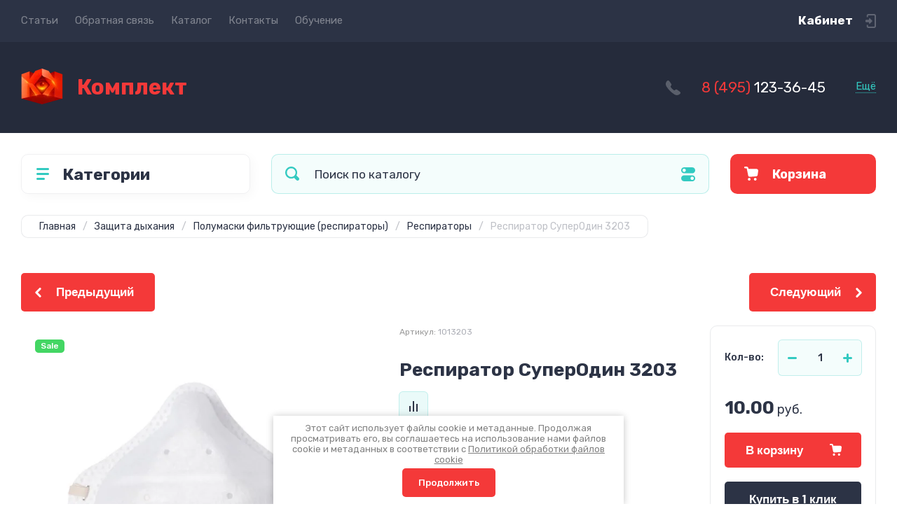

--- FILE ---
content_type: text/html; charset=utf-8
request_url: https://komplekt-siz.ru/internet-magazin/product/1069354
body_size: 34861
content:
<!doctype html>
<html lang="ru">

<head>
<meta charset="utf-8">
<meta name="robots" content="all">
<title>Респиратор СуперОдин 3203</title>
<meta name="description" content="Респиратор СуперОдин 3203">
<meta name="keywords" content="Респиратор СуперОдин 3203">
<meta name="SKYPE_TOOLBAR" content="SKYPE_TOOLBAR_PARSER_COMPATIBLE">
<meta name="viewport" content="width=device-width, initial-scale=1.0, maximum-scale=1.0, user-scalable=no">
<meta name="format-detection" content="telephone=no">
<meta http-equiv="x-rim-auto-match" content="none">
<!-- JQuery -->
<script src="/g/libs/jquery/1.10.2/jquery.min.js" charset="utf-8"></script>
<!-- JQuery -->




	<style>
		.site-header{flex:none}.header-top{padding:0 30px}@media (max-width: 767px){.header-top{padding:0}}.header-top__inner_ht{max-width:1398px;width:100%;margin:0 auto;display:flex}@media (max-width: 767px){.header-top__inner_ht{-webkit-align-items:center;-moz-align-items:center;align-items:center}}.header-top__left_ht{width:calc(100% - 210px)}@media (max-width: 1023px){.header-top__left_ht{width:calc(100% - 60px)}}@media (max-width: 767px){.header-top__left_ht{display:none}}.header-top .mob-burger-btn{display:none;width:60px;height:60px;position:relative;cursor:pointer}@media (max-width: 767px){.header-top .mob-burger-btn{display:block}}.header-top .mob-burger-btn:before{position:absolute;content:'';top:20px;left:20px;width:20px;height:20px}@media (max-width: 1023px){.header-top__right_ht{margin-left:auto}}@media (max-width: 767px){.header-top__right_ht{display:flex;-webkit-align-items:center;-moz-align-items:center;align-items:center}}.header-top__login_btn_ht{font-weight:700;font-size:17px;padding:19px 33px 20px 10px;width:210px;text-align:right;position:relative;cursor:pointer}@media (max-width: 1023px){.header-top__login_btn_ht{padding:0;height:60px;font-size:0;width:60px}}@media (max-width: 767px){.header-top__login_btn_ht{width:40px}}.header-top__login_btn_ht:before{position:absolute;top:50%;margin-top:-10px;right:0;content:'';width:15px;height:20px}@media (max-width: 767px){.header-top__login_btn_ht:before{right:13px}}.top_menu{padding:0;margin:0;list-style:none;font-size:0;z-index:10}.top_menu li{position:relative}.top_menu>li{display:inline-block;vertical-align:middle}.top_menu>li:first-child>a{padding-left:0}.top_menu>li>a{display:block;padding:20px 12px;font-size:15px;text-decoration:none}.top_menu>li ul{display:none;padding:20px 30px;margin:2px 0 0 12px;list-style:none;font-size:0;position:absolute;top:100%;left:0;border-radius:0 10px 10px 10px;width:270px;z-index:130}.top_menu>li ul:before{position:absolute;content:'';top:-7px;left:0}.top_menu>li ul li{display:block}.top_menu>li ul li a{font-size:15px;text-decoration:none;display:block;padding:15px 0}.top_menu>li ul li ul{top:0;right:100%;border-radius:10px;left:auto}.top_menu>li ul li ul:before{display:none}.top_menu .flexMenu-popup{right:0;left:auto;border-radius:10px 0 10px 10px}.top_menu .flexMenu-popup:before{left:auto;right:0}.top_menu li.flexMenu-popup li ul{left:-100%}.top_menu>li ul.right_level{left:-100%;top:100%}.top_menu>li ul.right_level ul{left:-100%;top:100%}.top_menu li.flexMenu-viewMore>a{width:34px;font-size:0;height:20px;border-radius:5px;padding:0;margin-left:12px}.header-bottom{position:relative;padding:0 30px}@media (max-width: 767px){.header-bottom{padding:0 20px}}.header-bottom__inner_hb{max-width:1398px;width:100%;margin:0 auto;display:flex;-webkit-align-items:center;-moz-align-items:center;align-items:center;min-height:130px;-webkit-flex-wrap:wrap;-moz-flex-wrap:wrap;-ms-flex-wrap:wrap;flex-wrap:wrap}.header-bottom__logo_hb{-webkit-box-flex:1;-webkit-flex:1 0 1%;-moz-box-flex:1;-moz-flex:1 0 1%;-ms-flex:1 0 1%;flex:1 0 1%;padding:20px 20px 20px 0;font-size:0;display:flex;-webkit-align-items:center;-moz-align-items:center;align-items:center;-webkit-flex-wrap:wrap;-moz-flex-wrap:wrap;-ms-flex-wrap:wrap;flex-wrap:wrap}@media (max-width: 767px){.header-bottom__logo_hb{-webkit-box-flex:1;-webkit-flex:1 0 100%;-moz-box-flex:1;-moz-flex:1 0 100%;-ms-flex:1 0 100%;flex:1 0 100%;padding:19px 0 20px;-webkit-box-pack:center;-ms-flex-pack:center;-webkit-justify-content:center;-moz-justify-content:center;justify-content:center}}.header-bottom__logo_pic_hb{display:block;margin:10px 20px 10px 0}@media (max-width: 767px){.header-bottom__logo_pic_hb{margin:0 0 20px}}.header-bottom__logo_pic_hb img{max-width:100%;height:auto}@media (max-width: 767px){.header-bottom__name_desc_hb{text-align:center;width:100%}}.header-bottom__logo_name_hb{font-weight:700;font-size:31px;margin:0 39px 0 0;display:inline-block;vertical-align:middle;text-decoration:none}@media (max-width: 1260px){.header-bottom__logo_name_hb{margin:0 0 4px;font-size:29px}}@media (max-width: 767px){.header-bottom__logo_name_hb{margin:0 0 5px}}.header-bottom__desc_hb{display:inline-block;vertical-align:middle;font-size:20px;margin-top:5px}@media (max-width: 1260px){.header-bottom__desc_hb{margin:0;display:block;font-size:19px}}@media (max-width: 767px){.header-bottom__desc_hb{font-size:18px}}.header-bottom__contacts_hb{width:636px;display:flex;-webkit-align-items:center;-moz-align-items:center;align-items:center;-webkit-box-pack:justify;-ms-flex-pack:justify;-webkit-justify-content:space-between;-moz-justify-content:space-between;justify-content:space-between}@media (max-width: 1260px){.header-bottom__contacts_hb{width:575px}}@media (max-width: 1023px){.header-bottom__contacts_hb{width:50%;min-width:280px}}@media (max-width: 767px){.header-bottom__contacts_hb{display:none}}.header-bottom__addres_hb{width:290px;font-size:16px;padding:20px 10px 20px 48px}@media (max-width: 1260px){.header-bottom__addres_hb{padding-top:13px}}@media (max-width: 1023px){.header-bottom__addres_hb{display:none}}.header-bottom__cont_block_hb{width:280px;padding:20px 0 20px 51px;display:flex;-webkit-box-align:end;-ms-flex-align:end;-webkit-align-items:flex-end;-moz-align-items:flex-end;align-items:flex-end;-webkit-box-pack:justify;-ms-flex-pack:justify;-webkit-justify-content:space-between;-moz-justify-content:space-between;justify-content:space-between;margin-left:auto}@media (max-width: 1260px){.header-bottom__cont_block_hb{min-width:252px;width:auto;max-width:280px}}.header-bottom__work_time_hb{font-size:15px;padding-bottom:3px}.header-bottom__phone_hb div a{font-size:21px;text-decoration:none}@media (max-width: 1260px){.header-bottom__phone_hb div a{font-size:18px}}.header-bottom__phone_hb div a span{display:inline-block;vertical-align:top;margin-right:5px}.contacts-popap{position:relative;width:50px;padding:0 0 5px 10px;text-align:right}@media (max-width: 767px){.contacts-popap{width:40px;height:60px;padding:0}}.contacts-popap__btn_cp{text-align:right;padding:0;cursor:pointer;font-size:15px;display:inline-block;flex:none}@media (max-width: 767px){.contacts-popap__btn_cp{font-size:0;position:relative;width:40px;height:60px;display:block}}.contacts-popap__btn_cp:before{display:none;position:absolute;content:'';top:0;left:0;width:100%;height:100%}@media (max-width: 767px){.contacts-popap__btn_cp:before{display:block}}.contacts-popap__block_cp{position:absolute;top:100%;right:0;border-radius:10px 0 10px 10px;width:400px;padding:67px 50px 50px;margin:10px 0 0;text-align:left;opacity:0;visibility:hidden;z-index:101}@media (max-width: 639px){.contacts-popap__block_cp{position:fixed;top:0;left:0;width:100%;right:0;bottom:0;overflow:hidden;overflow-y:auto;max-width:100%;padding:60px 30px 40px;margin:0;border-radius:0;margin:0}}.contacts-popap__block_cp.opened{opacity:1;visibility:visible}.contacts-popap__block_cp:before{position:absolute;content:'';right:0;top:-11px}@media (max-width: 639px){.contacts-popap__block_cp:before{display:none}}.contacts-popap__title_cp{font-weight:700;font-size:30px;padding:0 0 10px}@media (max-width: 639px){.contacts-popap__title_cp{font-size:25px}}.contacts-popap__phones_cp{padding:0 0 0 46px;margin:30px 0}@media (max-width: 639px){.contacts-popap__phones_cp{margin:14px 0 30px}}.contacts-popap__phones_title_cp{font-weight:500;font-size:16px;padding-bottom:15px}.contacts-popap__phones_body_cp div a{font-weight:500;font-size:20px;text-decoration:none;display:block;margin-bottom:5px}@media (max-width: 639px){.contacts-popap__phones_body_cp div a{font-size:18px}}.contacts-popap__phones_body_cp div a span{display:inline-block;vertical-align:top;margin-right:5px}.contacts-popap__addr_cp{padding:0 0 0 46px;margin:30px 0}.contacts-popap__addr_title_cp{font-weight:500;font-size:16px;padding-bottom:15px}.contacts-popap__addr_body_cp{font-size:17px}@media (max-width: 639px){.contacts-popap__addr_body_cp{font-size:15px}}.contacts-popap__work_cp{padding:0 0 0 46px;margin:30px 0}.contacts-popap__work_title_cp{font-weight:500;font-size:16px;padding-bottom:15px}.contacts-popap__work_body_cp{font-size:17px}@media (max-width: 639px){.contacts-popap__work_body_cp{font-size:15px}}.contacts-popap__social_cp{font-size:0;margin-left:-11px}.contacts-popap__social_cp a{position:relative;vertical-align:top;display:inline-block;text-decoration:none;width:22px;height:22px;margin:0 11px 2px}.contacts-popap__social_cp a:hover .ic1{opacity:0}.contacts-popap__social_cp a:hover .ic2{opacity:1}.contacts-popap__social_cp a .icon{display:flex;-webkit-align-items:center;-moz-align-items:center;align-items:center;-webkit-box-pack:center;-ms-flex-pack:center;-webkit-justify-content:center;-moz-justify-content:center;justify-content:center;position:absolute;top:0;left:0;width:100%;height:100%;overflow:hidden}.contacts-popap__social_cp a .icon img{max-width:100%;height:auto}.contacts-popap__social_cp a .ic2{opacity:0}.site-container{-webkit-box-flex:1;-webkit-flex:1 0 auto;-moz-box-flex:1;-moz-flex:1 0 auto;-ms-flex:1 0 auto;flex:1 0 auto;padding:30px 30px 40px}@media (max-width: 1260px){.site-container{padding-bottom:30px}}@media (max-width: 1023px){.site-container{padding:20px 30px 29px}}@media (max-width: 767px){.site-container{padding:20px 20px 0}}.site-container__inner_sc{max-width:1398px;width:100%;margin:0 auto;display:flex;-webkit-flex-wrap:wrap;-moz-flex-wrap:wrap;-ms-flex-wrap:wrap;flex-wrap:wrap}.site-container.site-container-product{padding-bottom:159px}@media (max-width: 1260px){.site-container.site-container-product{padding-bottom:91px}}@media (max-width: 1023px){.site-container.site-container-product{padding-bottom:87px}}@media (max-width: 767px){.site-container.site-container-product{padding-bottom:74px}}.container-left{width:327px;margin-right:30px}@media (max-width: 1260px){.container-left{-webkit-box-ordinal-group:3;-moz-box-ordinal-group:3;-webkit-order:2;-moz-order:2;-ms-flex-order:2;order:2;width:calc(100% + 30px);margin:0 -15px;display:flex;-webkit-flex-wrap:wrap;-moz-flex-wrap:wrap;-ms-flex-wrap:wrap;flex-wrap:wrap;-webkit-box-align:start;-ms-flex-align:start;-webkit-align-items:flex-start;-moz-align-items:flex-start;align-items:flex-start}}@media (max-width: 1023px){.container-left{width:100%;margin:0}}@media (max-width: 1260px){.container-left.container-left-folder{display:none}}.container-right{width:100%;position:relative;padding-top:87px}.container-right.container-right-main{width:calc(100% - 357px)}@media (max-width: 1260px){.container-right.container-right-main{width:100%}}@media (max-width: 1023px){.container-right{padding-top:77px}}@media (max-width: 639px){.container-right{padding-top:97px}}.site-main{padding:0 0 60px}@media (max-width: 767px){.site-main{padding:0 0 50px}}.cat-menu-wrap{border-radius:10px;padding:28px 30px 30px;margin:0 0 30px}@media (max-width: 1260px){.cat-menu-wrap{display:none}}.cat-menu-title{font-weight:700;font-size:23px;padding:0 0 20px 38px;position:relative}.cat-menu-title:before{position:absolute;content:'';top:3px;left:-2px;width:20px;height:20px}.cat_menu{margin:0;padding:11px 0 0;list-style:none}.cat_menu>li{display:block}.cat_menu>li.sublevel>a:before{opacity:1}.cat_menu>li>a{display:block;text-decoration:none;font-size:17px;padding:15px 0;position:relative}.cat_menu>li>a:before{position:absolute;content:'';top:50%;margin-top:-6px;right:0;width:8px;height:12px;opacity:0}.cat_menu>li ul{position:absolute;border-radius:0 10px 10px 10px;padding:30px 30px 40px;margin:0 0 0 30px;z-index:100;list-style:none;width:327px;display:none}.cat_menu>li ul li{display:block}.cat_menu>li ul li.sublevel>a:before{opacity:1}.cat_menu>li ul li a{display:block;text-decoration:none;font-size:17px;padding:16px 0;position:relative}.cat_menu>li ul li a:before{position:absolute;content:'';top:50%;margin-top:-6px;right:0;width:8px;height:12px;opacity:0}.cat_menu li.parentItem a{font-weight:500;font-size:21px;padding:0 0 25px}.cat-menu-wrap .cat_menu>li:nth-child(n+8){display:none}.cat-menu-wrap .fold-more-button{font-weight:400;cursor:pointer;font-size:14px;display:inline-block;padding:9px 50px 9px 20px;margin-top:38px;border-radius:5px}.cat-menu-wrap .fold-more-button.active{padding:9px 20px}.search-panel{position:absolute;top:0;left:0;right:0;z-index:100;height:57px}@media (min-width: 1261px){.search-panel{left:357px}.search-panel.search-panel-main-pages{left:0}.search-panel.search-panel-folder{left:0}}.search-panel.fix{position:fixed;top:0;left:0;right:0;padding:10px 30px;z-index:120;height:77px}@media (max-width: 767px){.search-panel.fix{position:absolute;padding:0}}.search-panel.fix .search-panel__inner_sp{max-width:1398px;width:100%;margin:0 auto}@media (min-width: 1261px){.search-panel.fix .fix-burger-btn{display:block}}.search-panel__inner_sp{display:flex;align-items:center}.search-panel .search-block{-webkit-box-flex:1;-webkit-flex:1 0 1%;-moz-box-flex:1;-moz-flex:1 0 1%;-ms-flex:1 0 1%;flex:1 0 1%;display:flex;border-radius:10px;margin-right:30px}@media (max-width: 1023px){.search-panel .search-block{margin-right:20px}}@media (max-width: 767px){.search-panel .search-block{margin:0}}.search-panel .site-search{width:calc(100% - 60px);height:57px;display:flex}.search-panel .site-search__text_ss{-webkit-box-flex:1;-webkit-flex:1 0 1%;-moz-box-flex:1;-moz-flex:1 0 1%;-ms-flex:1 0 1%;flex:1 0 1%;-webkit-box-ordinal-group:3;-moz-box-ordinal-group:3;-webkit-order:2;-moz-order:2;-ms-flex-order:2;order:2;font-size:17px;outline:none}@media (max-width: 767px){.search-panel .site-search__text_ss{width:calc(100% - 60px);flex:none}}.search-panel .site-search__btn_ss{height:100%;width:60px;font-size:0;outline:none}.search-panel .search-param-btn{height:57px;width:60px;border-radius:10px;position:relative;cursor:pointer}.search-panel .search-param-btn:before{position:absolute;content:'';width:100%;height:100%;top:0;left:0}.search-panel #shop2-cart-preview{width:0;height:0;opacity:0;visibility:hidden;font-size:0}.panel-cat-menu{position:absolute;margin-right:30px;width:327px;z-index:112;top:0;left:0}.panel-cat-menu.active .panel-cat-menu__btn{border-radius:10px 10px 0 0}.panel-cat-menu.active .cat_menu{display:block}.panel-cat-menu.panel-cat-folder{left:-357px}.panel-cat-menu.panel-cat-main{display:none}@media (max-width: 1260px){.panel-cat-menu{display:none}}.panel-cat-menu__btn{padding:13.5px 15px 13.5px 58px;border-radius:10px}.panel-cat-menu__btn:before{top:17px;left:20px}.panel-cat-menu .cat_menu{position:absolute;top:100%;left:0;right:0;padding:30px;border-radius:0 0 10px 10px;display:none}.main-slider{position:relative;font-size:0;border-radius:10px;overflow:hidden;margin-bottom:30px;max-height:686px;overflow:hidden}@media (max-width: 1023px){.main-slider{margin-bottom:20px}}@media (max-width: 767px){.main-slider{margin:0 -20px 20px;border-radius:0}}.main-slider__item_in_ms{display:block;position:relative;height:550px}@media (max-width: 1023px){.main-slider__item_in_ms{height:382px}}@media (max-width: 767px){.main-slider__item_in_ms{height:282px}}.main-slider__item_link_ms{position:absolute;top:0;left:0;right:0;bottom:0;display:block;z-index:1}.main-slider__image_ms{position:absolute;top:0;left:0;right:0;bottom:0;display:block}.main-slider__image_ms.top_dark:before{position:absolute;content:'';top:0;left:0;width:100%;height:100%}.main-slider__image_ms img{max-width:none;width:100%;height:100%;-o-object-fit:cover;object-fit:cover;-o-object-position:50% 50%;object-position:50% 50%}.main-slider__info_ms{position:relative;display:flex;-webkit-box-direction:normal;-webkit-box-orient:vertical;-moz-box-direction:normal;-moz-box-orient:vertical;-webkit-flex-direction:column;-moz-flex-direction:column;-ms-flex-direction:column;flex-direction:column;-webkit-box-align:start;-ms-flex-align:start;-webkit-align-items:flex-start;-moz-align-items:flex-start;align-items:flex-start;-webkit-box-pack:justify;-ms-flex-pack:justify;-webkit-justify-content:space-between;-moz-justify-content:space-between;justify-content:space-between}.main-slider__flag_ms{border-radius:5px;font-weight:500;font-size:15px;padding:6px 20px;display:block}@media (max-width: 767px){.main-slider__flag_ms{font-size:13px;padding:4.5px 15px}}.main-slider__text_ms{display:block}.main-slider__title_ms{font-weight:500;font-size:48px;padding-bottom:14px;display:block}@media (max-width: 1023px){.main-slider__title_ms{padding-bottom:10px;font-size:38px}}@media (max-width: 767px){.main-slider__title_ms{font-size:26px}}.main-slider__desc_ms{font-size:21px;display:block;margin-bottom:10px}@media (max-width: 1023px){.main-slider__desc_ms{font-size:16px;margin-bottom:0}}@media (max-width: 767px){.main-slider__desc_ms{font-size:14px}}.main-slider__price_wrap_ms{display:block}.main-slider__old_price_ms{font-size:16px;padding-bottom:14px;display:block}@media (max-width: 767px){.main-slider__old_price_ms{font-size:15px}}.main-slider__old_price_ms span{font-weight:400}.main-slider__old_price_ms .old_price_title{display:inline-block;margin-right:3px}.main-slider__old_price_ms .old_price_cur{display:inline-block;margin-left:3px}.main-slider__price_ms{border-radius:5px;font-weight:700;font-size:24px;display:inline-block;padding:10px 60px 10px 20px;position:relative;min-width:220px}.main-slider__price_ms span{font-weight:400;font-size:18px;display:inline-block;margin-left:3px}@media (max-width: 767px){.main-slider__price_ms{font-size:19px;padding:8.5px 20px;min-width:172px}.main-slider__price_ms span{font-weight:16px}}.main-slider__price_ms:before{position:absolute;content:'';top:50%;margin-top:-10px;right:60px;width:1px;height:20px}.main-slider .slider-counter{position:absolute;bottom:60px;right:60px;font-size:0;border-radius:5px;display:flex;-webkit-align-items:center;-moz-align-items:center;align-items:center;overflow:hidden;height:50px}@media (max-width: 1023px){.main-slider .slider-counter{bottom:40px;right:40px}}@media (max-width: 767px){.main-slider .slider-counter{display:none}}.main-slider .slider-counter .count_num{font-weight:700;font-size:15px;width:30px;padding:1px 3px;text-align:center;margin-right:-1px}.main-slider .slider-counter .count_all{font-weight:300;font-size:15px;width:30px;padding:1px 3px;text-align:center}.main-slider__small-slider{position:absolute;top:60px;left:60px;bottom:61px;right:250px}@media (max-width: 1023px){.main-slider__small-slider{top:40px;left:40px;bottom:40px;right:210px}}@media (max-width: 767px){.main-slider__small-slider{top:20px;left:20px;bottom:20px;right:20px}}.main-slider__info_ms{height:429px}@media (max-width: 1023px){.main-slider__info_ms{height:302px}}@media (max-width: 767px){.main-slider__info_ms{height:242px}}
	</style>




<!-- Common js -->
	<link rel="stylesheet" href="/g/css/styles_articles_tpl.css">
<meta name="yandex-verification" content="913b09770e6d1830" />
<meta name="yandex-verification" content="734827a69eac06d0" />
<meta name="yandex-verification" content="734827a69eac06d0" />
<meta name="google-site-verification" content="k7Yyc8xrfXmkz1CpmRTe9jlWfSuTVf7fWdmKH7NynWo" />

            <!-- 46b9544ffa2e5e73c3c971fe2ede35a5 -->
            <script src='/shared/s3/js/lang/ru.js'></script>
            <script src='/shared/s3/js/common.min.js'></script>
        <link rel='stylesheet' type='text/css' href='/shared/s3/css/calendar.css' /><link rel='stylesheet' type='text/css' href='/shared/highslide-4.1.13/highslide.min.css'/>
<script type='text/javascript' src='/shared/highslide-4.1.13/highslide.packed.js'></script>
<script type='text/javascript'>
hs.graphicsDir = '/shared/highslide-4.1.13/graphics/';
hs.outlineType = null;
hs.showCredits = false;
hs.lang={cssDirection:'ltr',loadingText:'Загрузка...',loadingTitle:'Кликните чтобы отменить',focusTitle:'Нажмите чтобы перенести вперёд',fullExpandTitle:'Увеличить',fullExpandText:'Полноэкранный',previousText:'Предыдущий',previousTitle:'Назад (стрелка влево)',nextText:'Далее',nextTitle:'Далее (стрелка вправо)',moveTitle:'Передвинуть',moveText:'Передвинуть',closeText:'Закрыть',closeTitle:'Закрыть (Esc)',resizeTitle:'Восстановить размер',playText:'Слайд-шоу',playTitle:'Слайд-шоу (пробел)',pauseText:'Пауза',pauseTitle:'Приостановить слайд-шоу (пробел)',number:'Изображение %1/%2',restoreTitle:'Нажмите чтобы посмотреть картинку, используйте мышь для перетаскивания. Используйте клавиши вперёд и назад'};</script>
<link rel="icon" href="/favicon.ico" type="image/x-icon">

<link rel='stylesheet' type='text/css' href='/t/images/__csspatch/2/patch.css'/>

<!--s3_require-->
<link rel="stylesheet" href="/g/basestyle/1.0.1/user/user.css" type="text/css"/>
<link rel="stylesheet" href="/g/basestyle/1.0.1/user/user.blue.css" type="text/css"/>
<script type="text/javascript" src="/g/basestyle/1.0.1/user/user.js" async></script>
<!--/s3_require-->
<!-- Common js -->

<!-- Shop init -->
			
		
		
		
			<link rel="stylesheet" type="text/css" href="/g/shop2v2/default/css/theme.less.css">		
			<script type="text/javascript" src="/g/shop2v2/default/js/shop2v2-plugins.js"></script>
		
			<script type="text/javascript" src="/g/shop2v2/default/js/shop2.2.min.js"></script>
		
	<script type="text/javascript">shop2.init({"productRefs": [],"apiHash": {"getPromoProducts":"25f947b56f44ad26e129d5fac1fadf55","getSearchMatches":"b9438f261fde59d3a64a2ed2d4c9c613","getFolderCustomFields":"951756dc60773a87b5f2fdca7169be55","getProductListItem":"8a0d428b7685fcef58608f2c38d2d38a","cartAddItem":"038072be4bc61b6214be05b419fd6ea9","cartRemoveItem":"c1782021880b558b6207e14d82703c2f","cartUpdate":"c2d52cd5c3f9032cfa25e5e4e9702121","cartRemoveCoupon":"bdd2e01921ace664d98e59e5d64d003d","cartAddCoupon":"77b75d6fe903b1acd5d645d2c808d416","deliveryCalc":"e69043a2a51af9da93829b85e9a91c35","printOrder":"f5eb9fbf9ffb1886c17fe82c9152f05b","cancelOrder":"e180678a3511331f9b05a80823396f96","cancelOrderNotify":"013086d0ad2dbd7bf329c9b17ab05cb2","repeatOrder":"ff43295deed6a07b7dd5c1d5967503ea","paymentMethods":"28575d6aa0218c8b48858eaba71adb93","compare":"d466a244afcf526d7b5291f90d471002"},"hash": null,"verId": 84425,"mode": "product","step": "","uri": "/internet-magazin","IMAGES_DIR": "/d/","my": {"show_sections":false,"buy_alias":"\u0412 \u043a\u043e\u0440\u0437\u0438\u043d\u0443","buy_mod":true,"buy_kind":true,"on_shop2_btn":true,"gr_auth_placeholder":true,"gr_show_collcetions_amount":true,"gr_kinds_slider":true,"gr_cart_titles":true,"gr_filter_range_slider":true,"gr_search_range_slider":true,"gr_add_to_compare_text":"\u0421\u0440\u0430\u0432\u043d\u0438\u0442\u044c","search_form_btn":"\u041d\u0430\u0439\u0442\u0438","gr_login_placeholered":true,"gr_unwrap_login_btns":true,"gr_filter_remodal_res":"1260","gr_sorting_no_filter":true,"gr_filter_remodal":true,"gr_filter_placeholders":true,"gr_only_filter_result":true,"gr_result_wrap":true,"gr_filter_reset_text":"\u0421\u0431\u0440\u043e\u0441\u0438\u0442\u044c","gr_view_class":" view_opened view-1","gr_filter_sorting_by":"\u0421\u043e\u0440\u0442\u0438\u0440\u043e\u0432\u0430\u0442\u044c \u043f\u043e","gr_by_price_desc":"\u0421\u0430\u043c\u044b\u0435 \u0434\u043e\u0440\u043e\u0433\u0438\u0435","gr_by_price_asc":"\u0421\u0430\u043c\u044b\u0435 \u0434\u0435\u0448\u0435\u0432\u044b\u0435","gr_by_name_desc":"\u041d\u0430\u0437\u0432\u0430\u043d\u0438\u0435 \u043e\u0442 \u0410","gr_by_name_asc":"\u041d\u0430\u0437\u0432\u0430\u043d\u0438\u0435 \u043e\u0442 \u042f","gr_vendor_in_thumbs":true,"gr_show_options_text":"\u0412\u0441\u0435 \u043f\u0430\u0440\u0430\u043c\u0435\u0442\u0440\u044b","gr_show_titles":true,"gr_hide_list_params":true,"gr_hide_list_buy":true,"gr_pagelist_only_icons":true,"gr_h1_in_column":true,"gr_options_more_btn":"\u0412\u0441\u0435 \u043f\u0430\u0440\u0430\u043c\u0435\u0442\u0440\u044b","gr_pluso_title":"\u041f\u043e\u0434\u0435\u043b\u0438\u0442\u044c\u0441\u044f:","gr_product_one_click":"\u041a\u0443\u043f\u0438\u0442\u044c \u0432 1 \u043a\u043b\u0438\u043a","gr_rev_counter_parentheses_hide":true,"gr_cart_auth_remodal":true,"gr_cart_show_options_text":"\u0412\u0441\u0435 \u043f\u0430\u0440\u0430\u043c\u0435\u0442\u0440\u044b","gr_cart_total_title":"\u0420\u0430\u0441\u0447\u0435\u0442","gr_cart_reg_placeholder":true,"gr_cart_preview_version":"2.2.110.2-power-tools-shop-cart-preview","gr_hide_no_amount_rating":true,"gr_search_form_title":"\u0420\u0430\u0441\u0448\u0438\u0440\u0435\u043d\u043d\u044b\u0439 \u043f\u043e\u0438\u0441\u043a","gr_cart_preview_sum":"\u041d\u0430 \u0441\u0443\u043c\u043c\u0443:","gr_filter_select_btn":"\u0435\u0449\u0435","gr_compare_class":" ","gr_main_blocks_version":"global:shop2.2.110-power-tools-shop-main-blocks.tpl","gr_collections_item":"global:shop2.2.110-power-tools-shop-product-item-collections.tpl","gr_collections_blocks":"global:shop2.2.110-power-tools-shop-product-item-collections-blocks.tpl","gr_cart_page_version":"global:shop2.2.110-power-tools-shop-additional-cart.tpl","gr_product_item_desc":"global:shop2.2.110-power-tools-shop-product-item-desc.tpl","gr_product_template_name":"shop2.2.110-power-tools-shop-product-list-thumbs.tpl","gr_product_page_version":"global:shop2.2.110-power-tools-shop-additional-product.tpl","gr_image_lazy_load":true,"gr_pagelist_lazy_load":true,"lazy_load_subpages":true,"gr_fast_cart_product":true,"gr_product_quick_view":true,"gr_buy_btn_data_url":true,"gr_shop2_msg":true,"gr_shop2_msg_style":true,"gr_additional_work_btn":true,"gr_selected_theme":2},"shop2_cart_order_payments": 1,"cf_margin_price_enabled": 0,"maps_yandex_key":"","maps_google_key":""});</script>
<style type="text/css">.product-item-thumb {width: 440px;}.product-item-thumb .product-image, .product-item-simple .product-image {height: 440px;width: 440px;}.product-item-thumb .product-amount .amount-title {width: 344px;}.product-item-thumb .product-price {width: 390px;}.shop2-product .product-side-l {width: 200px;}.shop2-product .product-image {height: 190px;width: 200px;}.shop2-product .product-thumbnails li {width: 56px;height: 56px;}</style>
<!-- Shop init -->

<!-- Theme styles -->
	
		    <link rel="stylesheet" href="/g/templates/shop2/2.110.2/power-tools-shop/themes/theme1/theme.scss.css">
	

<!-- Theme styles -->



<link rel="stylesheet" href="/g/templates/shop2/2.110.2/power-tools-shop/css/global_styles.css">
<link rel="stylesheet" href="/t/v453/images/css/site_adons.scss.css">




<script src="/t/v453/images/js/seo_addons.js"></script>
</head><body class="site shop2_msg_style">
	<div class="site__wrapper">

		<div class="burger-block">
			<div class="burger-block__panel_bb">
				<button class="close_btn">
		            <span>Закрыть</span>
		        </button>

		        <div class="burger-block__panel_in_bb">
		        	<div class="burger-block__title_bb">Категории</div>
		        	<nav class="burger-block__body_bb"></nav>
		        	<nav class="burger-block__menu_body_bb"></nav>
		        </div>
			</div>
		</div>
		
		
		<header class="site-header">

			<div class="header-top">
				<div class="header-top__inner_ht">

					<div class="mob-burger-btn">&nbsp;</div>
					<div class="header-top__left_ht">											
						<nav class="header-top__menu_ht">
							<ul class="top_menu">
			                  			                      			                      			                          <li class="has"><a href="/articles">Статьи</a>
			                      			                      			                  			                      			                          			                                  </li>
			                              			                          			                      			                      			                          <li class=""><a href="/mail">Обратная связь</a>
			                      			                      			                  			                      			                          			                                  </li>
			                              			                          			                      			                      			                          <li class=" active opened"><a href="/">Каталог</a>
			                      			                      			                  			                      			                          			                                  </li>
			                              			                          			                      			                      			                          <li class=""><a href="/contacts">Контакты</a>
			                      			                      			                  			                      			                          			                                  </li>
			                              			                          			                      			                      			                          <li class=""><a href="/learning">Обучение</a>
			                      			                      			                  			                  </li>
			              </ul>
						</nav>
					</div>
					
					<div class="header-top__right_ht">
						<div class="header-top__login_btn_ht" data-remodal-target="login_popap">Кабинет</div>
					</div>
				</div>
			</div>

			<div class="header-bottom">
				<div class="header-bottom__inner_hb">
					
					<div class="header-bottom__logo_hb logo-left">
																												<a href="https://komplekt-siz.ru" class="header-bottom__logo_pic_hb"><img style=" max-width: 60px; width: 60px;" src="/thumb/2/x7IpDm_huGGFqcxAwRM9zA/60c60/d/copilot_4_20251020_110044.png" alt="Комплект"></a>
																			
												<div class="header-bottom__name_desc_hb">
																						<a href="https://komplekt-siz.ru" class="header-bottom__logo_name_hb">Комплект</a>
																											</div>
											</div>

					<div class="header-bottom__contacts_hb">
												
												<div class="header-bottom__cont_block_hb">
							<div class="header-bottom__phones_block_hb">
																								<div class="header-bottom__phone_hb">
																											<div><a href="tel:8 (495)123-36-45"><span>8 (495)</span>123-36-45</a></div>	
																																												</div>
															</div>
							<div class="contacts-popap">
								<div class="contacts-popap__btn_cp">Ещё</div>
								<div class="contacts-popap__block_cp">
									<button class="close_btn">
							            <span>Закрыть</span>
							        </button>	
									
																        <div class="contacts-popap__phones_cp">
							        								        	<div class="contacts-popap__phones_body_cp">
							        									        		<div><a href="tel:8 (495)123-36-45"><span>8 (495)</span>123-36-45</a></div>
							        									        		<div><a href="tel:8 (495)665-30-26"><span>8 (495)</span>665-30-26</a></div>
							        									        	</div>
							        </div>
							        									
																																				<div class="contacts-popap__social_cp">
																				<a href="#" target="_blank"><span class="icon ic1"><img src="/thumb/2/KV12xkbvZ2oKnNQsmRSTOg/22r22/d/fgs16_facebook-dk.svg"></span><span class="icon ic2"><img src="/thumb/2/Xw7gTOiLioAi7irLFXiWWQ/22r22/d/fgs16_facebook-cl.svg"></span></a>
																				<a href="#" target="_blank"><span class="icon ic1"><img src="/thumb/2/8w-UTkkryrrSQSHgkmrhQQ/22r22/d/fgs16_twitter-dk.svg"></span><span class="icon ic2"><img src="/thumb/2/33dr1R4DSMZsNoLacN1x1w/22r22/d/fgs16_twitter-cl.svg"></span></a>
																				<a href="#" target="_blank"><span class="icon ic1"><img src="/thumb/2/qxM265jx_KW-oOyy22fkag/22r22/d/fgs16_vk-dk.svg"></span><span class="icon ic2"><img src="/thumb/2/QiCjgibGN0xbmAW4woWhRw/22r22/d/fgs16_vk-cl.svg"></span></a>
																				<a href="#" target="_blank"><span class="icon ic1"><img src="/thumb/2/iBWzGeK_jWit8qutEOuksA/22r22/d/fgs16_ok-dk.svg"></span><span class="icon ic2"><img src="/thumb/2/AH8A6RM0Fi0-xUhu_rBU8w/22r22/d/fgs16_ok-cl.svg"></span></a>
																			</div>
																	</div>
							</div>
						</div>
												
					</div>
				</div>
			</div>

		</header> <!-- .site-header -->


		<div class="site-container site-container-product">

			<div class="site-container__inner_sc">
				
								
				
				
				<div class="container-right">
					
										<nav class="panel-cat-menu">
						<div class="panel-cat-menu__btn cat-menu-title">Категории</div>

						<ul class="cat_menu">
																					         						         						         						         						    														         						              						              						                   <li class="firstlevel sublevel "><a class="hasArrow" href="/internet-magazin/folder/632234"><span>Защитная одежда</span></a>
						              						         						         						         						         						    														         						              						                   						                        <ul>
						                            <li class="parentItem"><a href="/internet-magazin/folder/632234"><span>Защитная одежда</span></a></li>
						                    							              						              						                   <li class=""><a href="/internet-magazin/folder/498875"><span>Защитные комбинезоны</span></a>
						              						         						         						         						         						    														         						              						                   						                        </li>
						                        						                   						              						              						                   <li class=""><a href="/internet-magazin/folder/504963"><span>Защитные покрытия для обуви</span></a>
						              						         						         						         						         						    														         						              						                   						                        </li>
						                        						                   						              						              						                   <li class=""><a href="/internet-magazin/folder/504964"><span>Спецодежда термостойкая</span></a>
						              						         						         						         						         						    														         						              						                   						                        </li>
						                        						                   						              						              						                   <li class=""><a href="/internet-magazin/folder/specodezhda-ot-elektricheskoj-dugi"><span>Спецодежда от электрической дуги</span></a>
						              						         						         						         						         						    														         						              						                   						                        </li>
						                        						                   						              						              						                   <li class=""><a href="/internet-magazin/folder/odezhda-specialnaya-zashhitnaya"><span>Одежда специальная защитная</span></a>
						              						         						         						         						         						    														         						              						                   						                        </li>
						                        						                   						              						              						                   <li class=""><a href="/internet-magazin/folder/vlagozashchitnaya-odezhda"><span>Влагозащитная одежда</span></a>
						              						         						         						         						         						    														         						              						                   						                        </li>
						                        						                   						              						              						                   <li class=""><a href="/internet-magazin/folder/kostyumy-peskostrujshchika"><span>Костюмы и комплекты СиЗ пескоструйщика</span></a>
						              						         						         						         						         						    														         						              						                   						                        </li>
						                        						                   						              						              						                   <li class=""><a href="/internet-magazin/folder/specodezhda-letnyaya"><span>Спецодежда летняя</span></a>
						              						         						         						         						         						    														         						              						                   						                        </li>
						                        						                   						              						              						                   <li class=""><a href="/internet-magazin/folder/specodezhda-zimnyaya"><span>Спецодежда зимняя</span></a>
						              						         						         						         						         						    														         						              						                   						                        </li>
						                        						                   						              						              						                   <li class=""><a href="/internet-magazin/folder/signalnaya-specodezhda"><span>Спецодежда сигнальная</span></a>
						              						         						         						         						         						    														         						              						                   						                        </li>
						                        						                   						              						              						                   <li class=""><a href="/internet-magazin/folder/kostyumy-dlya-zashchity-ot-vrednyh-biologicheskih-faktorov"><span>Костюмы для защиты от вредных биологических факторов</span></a>
						              						         						         						         						         						    														         						              						                   						                        </li>
						                        						                   						              						              						                   <li class=""><a href="/internet-magazin/folder/golovnye-ubory-1"><span>Головные уборы</span></a>
						              						         						         						         						         						    														         						              						                   						                        </li>
						                        						                   						              						              						                   <li class=""><a href="/internet-magazin/folder/takticheskie-sredstva-individualnoj-zashchity"><span>Тактические средства индивидуальной защиты</span></a>
						              						         						         						         						         						    														         						              						                   						                        </li>
						                        						                   						              						              						                   <li class=""><a href="/internet-magazin/folder/zashchitnaya-odezhda-dlya-raboty-so-sverhvysokim-davleniem"><span>Защитная одежда для работы со сверхвысоким давлением</span></a>
						              						         						         						         						         						    														         						              						                   						                        </li>
						                        						                   						              						              						                   <li class="sublevel "><a class="hasArrow" href="/internet-magazin/folder/futbolki"><span>Футболки и поло</span></a>
						              						         						         						         						         						    														         						              						                   						                        <ul>
						                            <li class="parentItem"><a href="/internet-magazin/folder/futbolki"><span>Футболки и поло</span></a></li>
						                    							              						              						                   <li class=""><a href="/internet-magazin/folder/muzhskie"><span>Мужские</span></a>
						              						         						         						         						         						    														         						              						                   						                        </li>
						                        						                   						              						              						                   <li class=""><a href="/internet-magazin/folder/zhenskie"><span>Женские</span></a>
						              						         						         						         						         						    														         						              						                   						                        </li>
						                        						                   						              						              						                   <li class=""><a href="/internet-magazin/folder/polo"><span>Поло</span></a>
						              						         						         						         						         						    														         						              						                   						                        </li>
						                        						                             </ul></li>
						                        						                             </ul></li>
						                        						                   						              						              						                   <li class="firstlevel sublevel "><a class="hasArrow" href="/internet-magazin/folder/632246"><span>Защита рук</span></a>
						              						         						         						         						         						    														         						              						                   						                        <ul>
						                            <li class="parentItem"><a href="/internet-magazin/folder/632246"><span>Защита рук</span></a></li>
						                    							              						              						                   <li class=""><a href="/internet-magazin/folder/635097"><span>Перчатки для защиты от механических рисков</span></a>
						              						         						         						         						         						    														         						              						                   						                        </li>
						                        						                   						              						              						                   <li class=""><a href="/internet-magazin/folder/635748"><span>Перчатки для защиты от химических воздействий</span></a>
						              						         						         						         						         						    														         						              						                   						                        </li>
						                        						                   						              						              						                   <li class=""><a href="/internet-magazin/folder/perchatki-dlya-zashchity-ot-masel-i-nefteproduktov"><span>Перчатки для защиты от масел и нефтепродуктов</span></a>
						              						         						         						         						         						    														         						              						                   						                        </li>
						                        						                   						              						              						                   <li class=""><a href="/internet-magazin/folder/perchatki-dlya-ryboobrabotchika"><span>Перчатки для рыбообработчика</span></a>
						              						         						         						         						         						    														         						              						                   						                        </li>
						                        						                   						              						              						                   <li class=""><a href="/internet-magazin/folder/635749"><span>Перчатки для защиты от повышенных температур</span></a>
						              						         						         						         						         						    														         						              						                   						                        </li>
						                        						                   						              						              						                   <li class=""><a href="/internet-magazin/folder/635750"><span>Перчатки для защиты от пониженных температур</span></a>
						              						         						         						         						         						    														         						              						                   						                        </li>
						                        						                   						              						              						                   <li class=""><a href="/internet-magazin/folder/perchatki-kozhanye"><span>Перчатки кожаные</span></a>
						              						         						         						         						         						    														         						              						                   						                        </li>
						                        						                   						              						              						                   <li class=""><a href="/internet-magazin/folder/635752"><span>Перчатки специального назначения</span></a>
						              						         						         						         						         						    														         						              						                   						                        </li>
						                        						                   						              						              						                   <li class=""><a href="/internet-magazin/folder/perchatki-kriogennye"><span>Перчатки криогенные</span></a>
						              						         						         						         						         						    														         						              						                   						                        </li>
						                        						                   						              						              						                   <li class=""><a href="/internet-magazin/folder/635868"><span>Кольчужные перчатки и фартуки</span></a>
						              						         						         						         						         						    														         						              						                   						                        </li>
						                        						                   						              						              						                   <li class=""><a href="/internet-magazin/folder/perchatki-dlya-zashchity-ot-vibracii"><span>Перчатки для защиты от вибрации</span></a>
						              						         						         						         						         						    														         						              						                   						                        </li>
						                        						                   						              						              						                   <li class=""><a href="/internet-magazin/folder/635753"><span>Перчатки диэлектрические</span></a>
						              						         						         						         						         						    														         						              						                   						                        </li>
						                        						                   						              						              						                   <li class=""><a href="/internet-magazin/folder/perchatki-dlya-zashchity-ot-termicheskih-riskov-elektricheskoj-dugi"><span>Перчатки для защиты от электродуги и статического электричества</span></a>
						              						         						         						         						         						    														         						              						                   						                        </li>
						                        						                   						              						              						                   <li class=""><a href="/internet-magazin/folder/635754"><span>Перчатки одноразовые</span></a>
						              						         						         						         						         						    														         						              						                   						                        </li>
						                        						                   						              						              						                   <li class=""><a href="/internet-magazin/folder/635771"><span>Перчатки антистатические</span></a>
						              						         						         						         						         						    														         						              						                   						                        </li>
						                        						                   						              						              						                   <li class=""><a href="/internet-magazin/folder/perchatki-dlya-tonkih-ultra-tonkih-suhih-rabot"><span>Перчатки для тонких (ультра-тонких ) сухих работ.</span></a>
						              						         						         						         						         						    														         						              						                   						                        </li>
						                        						                   						              						              						                   <li class=""><a href="/internet-magazin/folder/635861"><span>Перчатки для защиты от порезов</span></a>
						              						         						         						         						         						    														         						              						                   						                        </li>
						                        						                   						              						              						                   <li class=""><a href="/internet-magazin/folder/rukavicy"><span>Рукавицы</span></a>
						              						         						         						         						         						    														         						              						                   						                        </li>
						                        						                   						              						              						                   <li class=""><a href="/folder/275475907"><span>Нарукавники</span></a>
						              						         						         						         						         						    														         						              						                   						                        </li>
						                        						                   						              						              						                   <li class=""><a href="/internet-magazin/folder/zaschitnye-krema"><span>Защитные крема</span></a>
						              						         						         						         						         						    														         						              						                   						                        </li>
						                        						                   						              						              						                   <li class=""><a href="/internet-magazin/folder/perchatki-dlya-vysotnikov"><span>Перчатки для высотников</span></a>
						              						         						         						         						         						    														         						              						                   						                        </li>
						                        						                             </ul></li>
						                        						                   						              						              						                   <li class="firstlevel sublevel "><a class="hasArrow" href="/internet-magazin/folder/650210"><span>Защита дыхания</span></a>
						              						         						         						         						         						    														         						              						                   						                        <ul>
						                            <li class="parentItem"><a href="/internet-magazin/folder/650210"><span>Защита дыхания</span></a></li>
						                    							              						              						                   <li class="sublevel "><a class="hasArrow" href="/internet-magazin/folder/1958003"><span>Полумаски фильтрующие (респираторы)</span></a>
						              						         						         						         						         						    														         						              						                   						                        <ul>
						                            <li class="parentItem"><a href="/internet-magazin/folder/1958003"><span>Полумаски фильтрующие (респираторы)</span></a></li>
						                    							              						              						                   <li class=""><a href="/internet-magazin/folder/respiratory-honeywell"><span>Респираторы</span></a>
						              						         						         						         						         						    														         						              						                   						                        </li>
						                        						                   						              						              						                   <li class=""><a href="/internet-magazin/folder/polumaski-elipse-gvs"><span>Полумаски ELIPSE (GVS)</span></a>
						              						         						         						         						         						    														         						              						                   						                        </li>
						                        						                   						              						              						                   <li class=""><a href="/folder/aksessuary-k-polumaskam-elipse"><span>Аксессуары к полумаскам ELIPSE (GVS)</span></a>
						              						         						         						         						         						    														         						              						                   						                        </li>
						                        						                             </ul></li>
						                        						                   						              						              						                   <li class=""><a href="/internet-magazin/folder/650222"><span>Полумаски с байонетным соединением</span></a>
						              						         						         						         						         						    														         						              						                   						                        </li>
						                        						                   						              						              						                   <li class=""><a href="/internet-magazin/folder/653654"><span>Фильтры с байонетным соединением</span></a>
						              						         						         						         						         						    														         						              						                   						                        </li>
						                        						                   						              						              						                   <li class=""><a href="/internet-magazin/folder/650225"><span>Полнолицевые маски</span></a>
						              						         						         						         						         						    														         						              						                   						                        </li>
						                        						                   						              						              						                   <li class=""><a href="/internet-magazin/folder/650228"><span>Фильтры с соединением RD40</span></a>
						              						         						         						         						         						    														         						              						                   						                        </li>
						                        						                   						              						              						                   <li class=""><a href="/internet-magazin/folder/653689"><span>СИЗОДЫ с принудительной подачей воздуха</span></a>
						              						         						         						         						         						    														         						              						                   						                        </li>
						                        						                   						              						              						                   <li class=""><a href="/internet-magazin/folder/samospasateli"><span>Самоспасатели</span></a>
						              						         						         						         						         						    														         						              						                   						                        </li>
						                        						                   						              						              						                   <li class=""><a href="/internet-magazin/folder/teplovye-maski"><span>Тепловые маски</span></a>
						              						         						         						         						         						    														         						              						                   						                        </li>
						                        						                             </ul></li>
						                        						                   						              						              						                   <li class="firstlevel sublevel "><a class="hasArrow" href="/internet-magazin/folder/658620"><span>Защита от падения</span></a>
						              						         						         						         						         						    														         						              						                   						                        <ul>
						                            <li class="parentItem"><a href="/internet-magazin/folder/658620"><span>Защита от падения</span></a></li>
						                    							              						              						                   <li class=""><a href="/internet-magazin/folder/658647"><span>Страховочные привязи</span></a>
						              						         						         						         						         						    														         						              						                   						                        </li>
						                        						                   						              						              						                   <li class=""><a href="/internet-magazin/folder/658648"><span>Удерживающие стропы</span></a>
						              						         						         						         						         						    														         						              						                   						                        </li>
						                        						                   						              						              						                   <li class=""><a href="/internet-magazin/folder/684942"><span>Страховочные стропы</span></a>
						              						         						         						         						         						    														         						              						                   						                        </li>
						                        						                   						              						              						                   <li class=""><a href="/internet-magazin/folder/uderzhivayushchie-sistemy-i-privyazi"><span>Страховочные системы и привязи.</span></a>
						              						         						         						         						         						    														         						              						                   						                        </li>
						                        						                   						              						              						                   <li class=""><a href="/internet-magazin/folder/poyasa-predohranitelnye-stroitelnye"><span>Пояса предохранительные строительные.</span></a>
						              						         						         						         						         						    														         						              						                   						                        </li>
						                        						                   						              						              						                   <li class=""><a href="/internet-magazin/folder/658649"><span>Блокирующие устройства ползункового типа на гибкой анкерной линии</span></a>
						              						         						         						         						         						    														         						              						                   						                        </li>
						                        						                   						              						              						                   <li class=""><a href="/internet-magazin/folder/658651"><span>Блокирующие устройства с втяжным тросом</span></a>
						              						         						         						         						         						    														         						              						                   						                        </li>
						                        						                   						              						              						                   <li class=""><a href="/internet-magazin/folder/blokiruyushchie-ustrojstva-dlya-zashchity-ot-padeniya-gruza"><span>Блокирующие устройства для защиты от падения грузов</span></a>
						              						         						         						         						         						    														         						              						                   						                        </li>
						                        						                   						              						              						                   <li class=""><a href="/internet-magazin/folder/658653"><span>Соединительные элементы</span></a>
						              						         						         						         						         						    														         						              						                   						                        </li>
						                        						                   						              						              						                   <li class=""><a href="/internet-magazin/folder/658654"><span>Горизонтальная анкерная линия</span></a>
						              						         						         						         						         						    														         						              						                   						                        </li>
						                        						                   						              						              						                   <li class=""><a href="/internet-magazin/folder/658655"><span>Страховочное, спасательное и эвакуационное оборудование</span></a>
						              						         						         						         						         						    														         						              						                   						                        </li>
						                        						                   						              						              						                   <li class=""><a href="/internet-magazin/folder/665944"><span>Анкерные и мобильные устройства</span></a>
						              						         						         						         						         						    														         						              						                   						                        </li>
						                        						                   						              						              						                   <li class=""><a href="/internet-magazin/folder/26771203"><span>Средства защиты от падения антистатичные</span></a>
						              						         						         						         						         						    														         						              						                   						                        </li>
						                        						                   						              						              						                   <li class=""><a href="/internet-magazin/folder/37856803"><span>Веревки страховочно-спасательные</span></a>
						              						         						         						         						         						    														         						              						                   						                        </li>
						                        						                   						              						              						                   <li class=""><a href="/internet-magazin/folder/38146203"><span>Гибкие Анкерные линии</span></a>
						              						         						         						         						         						    														         						              						                   						                        </li>
						                        						                   						              						              						                   <li class="sublevel "><a class="hasArrow" href="/internet-magazin/folder/statsionarnyye-sistemy"><span>Стационарные системы</span></a>
						              						         						         						         						         						    														         						              						                   						                        <ul>
						                            <li class="parentItem"><a href="/internet-magazin/folder/statsionarnyye-sistemy"><span>Стационарные системы</span></a></li>
						                    							              						              						                   <li class=""><a href="/internet-magazin/folder/gorizontalnaya-strakhovochnaya-sistema-soll-xenon-2-0"><span>Горизонтальная страховочная система Söll Xenon 2.0</span></a>
						              						         						         						         						         						    														         						              						                   						                        </li>
						                        						                   						              						              						                   <li class=""><a href="/internet-magazin/folder/gorizontalnaya-gibkaya-liniya-dlya-raboty-na-zh-d-vagonah-i-avtocisternah-galereya-2-fhl20"><span>Горизонтальная гибкая линия для работы на ж/д вагонах и автоцистернах GALEREYA 2 FHL20</span></a>
						              						         						         						         						         						    														         						              						                   						                        </li>
						                        						                   						              						              						                   <li class=""><a href="/internet-magazin/folder/gorizontalnaya-gibkaya-ankernaya-liniya-pereprava-2-dlya-raboty-na-podkranovyh-putyah-pereprava-2-fhl40"><span>Горизонтальная гибкая анкерная линия PEREPRAVA 2 для работы на подкрановых путях PEREPRAVA 2 FHL40</span></a>
						              						         						         						         						         						    														         						              						                   						                        </li>
						                        						                   						              						              						                   <li class=""><a href="/internet-magazin/folder/gorizontalnaya-zhestkaya-ankernaya-liniya-most-2-rhl30"><span>Горизонтальная жесткая анкерная линия MOST 2 RHL30</span></a>
						              						         						         						         						         						    														         						              						                   						                        </li>
						                        						                   						              						              						                   <li class=""><a href="/internet-magazin/folder/gorizontalnaya-zhestkaya-ankernaya-liniya-most-3-rhl3000"><span>Горизонтальная жесткая анкерная линия MOST 3 RHL3000</span></a>
						              						         						         						         						         						    														         						              						                   						                        </li>
						                        						                   						              						              						                   <li class=""><a href="/internet-magazin/folder/sistema-obsluzhivaniya-fasadov-avrora-rhl40"><span>Система обслуживания фасадов AVRORA RHL40</span></a>
						              						         						         						         						         						    														         						              						                   						                        </li>
						                        						                   						              						              						                   <li class=""><a href="/internet-magazin/folder/gorizontalnaya-gibkaya-liniya-dlya-raboty-na-krovle-gorizont-2-fhl10"><span>Горизонтальная гибкая линия для работы на кровле GORIZONT 2 FHL10</span></a>
						              						         						         						         						         						    														         						              						                   						                        </li>
						                        						                   						              						              						                   <li class=""><a href="/internet-magazin/folder/vertikalnaya-zhestkaya-ankernaya-liniya-vertikal-2-rvl10"><span>Вертикальная жесткая анкерная линия VERTIKAL 2 RVL10</span></a>
						              						         						         						         						         						    														         						              						                   						                        </li>
						                        						                   						              						              						                   <li class=""><a href="/internet-magazin/folder/vertikalnaya-zhestkaya-ankernaya-liniya-zarya-2-rvl20"><span>Вертикальная жесткая анкерная линия ZARYA 2 RVL20</span></a>
						              						         						         						         						         						    														         						              						                   						                        </li>
						                        						                   						              						              						                   <li class=""><a href="/internet-magazin/folder/vertikalnaya-zhestkaya-ankernaya-liniya-volt-m-rvl50"><span>Вертикальная жесткая анкерная линия VOLT-M RVL50</span></a>
						              						         						         						         						         						    														         						              						                   						                        </li>
						                        						                   						              						              						                   <li class=""><a href="/internet-magazin/folder/vertikalnaya-zhestkaya-ankernaya-liniya-zhal-volt-rvl500"><span>Вертикальная жесткая анкерная линия (ЖАЛ) VOLT RVL500</span></a>
						              						         						         						         						         						    														         						              						                   						                        </li>
						                        						                   						              						              						                   <li class=""><a href="/internet-magazin/folder/vertikalnaya-zhestkaya-ankernaya-liniya-zarya-rvl200"><span>Вертикальная жесткая анкерная линия ZARYA RVL200</span></a>
						              						         						         						         						         						    														         						              						                   						                        </li>
						                        						                             </ul></li>
						                        						                   						              						              						                   <li class=""><a href="/internet-magazin/folder/sredstva-dlya-pod-yema-na-opory"><span>Средства для подъёма на опоры</span></a>
						              						         						         						         						         						    														         						              						                   						                        </li>
						                        						                   						              						              						                   <li class=""><a href="/internet-magazin/folder/dopolnitelnye-aksessuary"><span>Дополнительные аксессуары</span></a>
						              						         						         						         						         						    														         						              						                   						                        </li>
						                        						                             </ul></li>
						                        						                   						              						              						                   <li class="firstlevel sublevel "><a class="hasArrow" href="/internet-magazin/folder/658623"><span>Защита слуха</span></a>
						              						         						         						         						         						    														         						              						                   						                        <ul>
						                            <li class="parentItem"><a href="/internet-magazin/folder/658623"><span>Защита слуха</span></a></li>
						                    							              						              						                   <li class=""><a href="/internet-magazin/folder/658668"><span>Противошумные наушники, блокирующие шум</span></a>
						              						         						         						         						         						    														         						              						                   						                        </li>
						                        						                   						              						              						                   <li class=""><a href="/internet-magazin/folder/658672"><span>Противошумные вкладыши ограниченного срока использования</span></a>
						              						         						         						         						         						    														         						              						                   						                        </li>
						                        						                   						              						              						                   <li class=""><a href="/internet-magazin/folder/658673"><span>Диспенсеры для противошумных вкладышей</span></a>
						              						         						         						         						         						    														         						              						                   						                        </li>
						                        						                   						              						              						                   <li class=""><a href="/internet-magazin/folder/658674"><span>Многоразовые противошумные вкладыши</span></a>
						              						         						         						         						         						    														         						              						                   						                        </li>
						                        						                   						              						              						                   <li class=""><a href="/internet-magazin/folder/658675"><span>Противошумные детектируемые вкладыши</span></a>
						              						         						         						         						         						    														         						              						                   						                        </li>
						                        						                   						              						              						                   <li class=""><a href="/internet-magazin/folder/658676"><span>Противошумные вкладыши на ободке</span></a>
						              						         						         						         						         						    														         						              						                   						                        </li>
						                        						                   						              						              						                   <li class=""><a href="/internet-magazin/folder/772063"><span>Активные наушники  и вкладыши противошумные</span></a>
						              						         						         						         						         						    														         						              						                   						                        </li>
						                        						                             </ul></li>
						                        						                   						              						              						                   <li class="firstlevel sublevel "><a class="hasArrow" href="/internet-magazin/folder/658624"><span>Защита глаз и лица</span></a>
						              						         						         						         						         						    														         						              						                   						                        <ul>
						                            <li class="parentItem"><a href="/internet-magazin/folder/658624"><span>Защита глаз и лица</span></a></li>
						                    							              						              						                   <li class=""><a href="/internet-magazin/folder/658661"><span>Открытые защитные очки</span></a>
						              						         						         						         						         						    														         						              						                   						                        </li>
						                        						                   						              						              						                   <li class=""><a href="/internet-magazin/folder/658662"><span>Закрытые защитные очки</span></a>
						              						         						         						         						         						    														         						              						                   						                        </li>
						                        						                   						              						              						                   <li class=""><a href="/internet-magazin/folder/658663"><span>Лицевые щитки</span></a>
						              						         						         						         						         						    														         						              						                   						                        </li>
						                        						                   						              						              						                   <li class=""><a href="/internet-magazin/folder/658664"><span>Аксессуары</span></a>
						              						         						         						         						         						    														         						              						                   						                        </li>
						                        						                   						              						              						                   <li class=""><a href="/internet-magazin/folder/svarochnye-schitki"><span>Сварочные щитки с АСФ</span></a>
						              						         						         						         						         						    														         						              						                   						                        </li>
						                        						                   						              						              						                   <li class=""><a href="/internet-magazin/folder/svarochnye-shchitki-s-passivnym-svetofiltrom"><span>Сварочные щитки с пассивным светофильтром</span></a>
						              						         						         						         						         						    														         						              						                   						                        </li>
						                        						                   						              						              						                   <li class=""><a href="/internet-magazin/folder/svarochnye-schitki-s-blokami-prinuditelnoy-podachi-vozduha"><span>Сварочные щитки с блоками принудительной подачи воздуха</span></a>
						              						         						         						         						         						    														         						              						                   						                        </li>
						                        						                   						              						              						                   <li class=""><a href="/internet-magazin/folder/sizod"><span>СИЗОДЫ с принудительной подачей воздуха</span></a>
						              						         						         						         						         						    														         						              						                   						                        </li>
						                        						                   						              						              						                   <li class=""><a href="/internet-magazin/folder/aksessuary-k-shchitkam-i-sizod"><span>Аксессуары к щиткам и сизод</span></a>
						              						         						         						         						         						    														         						              						                   						                        </li>
						                        						                             </ul></li>
						                        						                   						              						              						                   <li class="firstlevel sublevel "><a class="hasArrow" href="/internet-magazin/folder/658645"><span>Защитная обувь</span></a>
						              						         						         						         						         						    														         						              						                   						                        <ul>
						                            <li class="parentItem"><a href="/internet-magazin/folder/658645"><span>Защитная обувь</span></a></li>
						                    							              						              						                   <li class=""><a href="/internet-magazin/folder/botinki-polubotinki"><span>Ботинки и полуботинки</span></a>
						              						         						         						         						         						    														         						              						                   						                        </li>
						                        						                   						              						              						                   <li class=""><a href="/internet-magazin/folder/sapogi"><span>Сапоги</span></a>
						              						         						         						         						         						    														         						              						                   						                        </li>
						                        						                   						              						              						                   <li class=""><a href="/internet-magazin/folder/sandali-i-sabo"><span>Сандали и сабо</span></a>
						              						         						         						         						         						    														         						              						                   						                        </li>
						                        						                   						              						              						                   <li class=""><a href="/internet-magazin/folder/termostoykaya-obuv"><span>Термостойкая обувь</span></a>
						              						         						         						         						         						    														         						              						                   						                        </li>
						                        						                   						              						              						                   <li class=""><a href="/internet-magazin/folder/vlagozaschitnaya-obuv"><span>Влагозащитная обувь</span></a>
						              						         						         						         						         						    														         						              						                   						                        </li>
						                        						                   						              						              						                   <li class=""><a href="/internet-magazin/folder/uteplennaya-obuv"><span>Утепленная обувь</span></a>
						              						         						         						         						         						    														         						              						                   						                        </li>
						                        						                   						              						              						                   <li class=""><a href="/internet-magazin/folder/valyanaya-obuv"><span>Валяная обувь</span></a>
						              						         						         						         						         						    														         						              						                   						                        </li>
						                        						                   						              						              						                   <li class=""><a href="/internet-magazin/folder/obuv-dlya-aktivnogo-otdyha"><span>Обувь для активного отдыха</span></a>
						              						         						         						         						         						    														         						              						                   						                        </li>
						                        						                   						              						              						                   <li class=""><a href="/internet-magazin/folder/nakolenniki"><span>Наколенники</span></a>
						              						         						         						         						         						    														         						              						                   						                        </li>
						                        						                   						              						              						                   <li class=""><a href="/internet-magazin/folder/akesessuary"><span>Аксессуары для защитной обуви</span></a>
						              						         						         						         						         						    														         						              						                   						                        </li>
						                        						                             </ul></li>
						                        						                   						              						              						                   <li class="firstlevel"><a href="/internet-magazin/folder/8236603"><span>Протирочные материалы</span></a>
						              						         						         						         						         						    														         						              						                   						                        </li>
						                        						                   						              						              						                   <li class="firstlevel sublevel "><a class="hasArrow" href="/internet-magazin/folder/9786603"><span>Защита головы</span></a>
						              						         						         						         						         						    														         						              						                   						                        <ul>
						                            <li class="parentItem"><a href="/internet-magazin/folder/9786603"><span>Защита головы</span></a></li>
						                    							              						              						                   <li class=""><a href="/internet-magazin/folder/kaska-zashhitnaja"><span>Каски защитные</span></a>
						              						         						         						         						         						    														         						              						                   						                        </li>
						                        						                   						              						              						                   <li class=""><a href="/internet-magazin/folder/kaski-zaschitnye-termostoykie-1"><span>Каски защитные термостойкие</span></a>
						              						         						         						         						         						    														         						              						                   						                        </li>
						                        						                   						              						              						                   <li class=""><a href="/internet-magazin/folder/kaski-zaschitnye-shahterskie"><span>Каскетки защитные</span></a>
						              						         						         						         						         						    														         						              						                   						                        </li>
						                        						                   						              						              						                   <li class=""><a href="/internet-magazin/folder/kaski-dlya-vysotnikov"><span>Каски для высотников</span></a>
						              						         						         						         						         						    														         						              						                   						                        </li>
						                        						                   						              						              						                   <li class=""><a href="/internet-magazin/folder/aksessuary"><span>Аксессуары</span></a>
						              						         						         						         						         						    														         						              						                   						                        </li>
						                        						                             </ul></li>
						                        						                   						              						              						                   <li class="firstlevel sublevel "><a class="hasArrow" href="/internet-magazin/folder/bezopasnost-rabochego-mesta"><span>Безопасность рабочего места</span></a>
						              						         						         						         						         						    														         						              						                   						                        <ul>
						                            <li class="parentItem"><a href="/internet-magazin/folder/bezopasnost-rabochego-mesta"><span>Безопасность рабочего места</span></a></li>
						                    							              						              						                   <li class=""><a href="/internet-magazin/folder/bezopasnost-rabochego-mesta-2"><span>Медицинские средства</span></a>
						              						         						         						         						         						    														         						              						                   						                        </li>
						                        						                   						              						              						                   <li class=""><a href="/internet-magazin/folder/gazoanalizatory"><span>Газоанализаторы</span></a>
						              						         						         						         						         						    														         						              						                   						                        </li>
						                        						                             </ul></li>
						                        						                   						              						              						                   <li class="firstlevel"><a href="/internet-magazin/folder/hozyajstvennaya-gruppa"><span>Хозяйственная группа</span></a>
						              						         						         						         						         						    														         						              						                   						                        </li>
						                        						                   						              						              						                   <li class="firstlevel sublevel "><a class="hasArrow" href="/internet-magazin/folder/novacel-spa-lenty-novacel"><span>Технологические и защитные пленки Novacel</span></a>
						              						         						         						         						         						    														         						              						                   						                        <ul>
						                            <li class="parentItem"><a href="/internet-magazin/folder/novacel-spa-lenty-novacel"><span>Технологические и защитные пленки Novacel</span></a></li>
						                    							              						              						                   <li class=""><a href="/internet-magazin/folder/obrabotka-nerzhaveyushchej-stali-i-zashchitnye-plenki"><span>Технологические и защитные пленки для нержавеющей стали</span></a>
						              						         						         						         						         						    														         						              						                   						                        </li>
						                        						                   						              						              						                   <li class=""><a href="/internet-magazin/folder/tehnologicheskie-i-zashchitnye-plenki-dlya-predvaritelno-okrashennyh-metallov"><span>Технологические и защитные пленки для предварительно окрашенных металлов</span></a>
						              						         						         						         						         						    														         						              						                   						                        </li>
						                        						                   						              						              						                   <li class=""><a href="/internet-magazin/folder/tehnologicheskie-i-zashchitnye-plenki-dlya-drugih-metallov"><span>Технологические и защитные пленки для других металлов</span></a>
						              						         						         						         						         						    														         						              						                   						                        </li>
						                        						                   						              						              						                   <li class=""><a href="/internet-magazin/folder/tehnologicheskie-i-zashchitnye-plenki-dlya-plastikovyh-listov"><span>Технологические и защитные пленки для пластиковых листов</span></a>
						              						         						         						         						         						    														         						              						                   						                        </li>
						                        						                   						              						              						                   <li class=""><a href="/internet-magazin/folder/tehnologicheskie-i-zashchitnye-plenki-dlya-dekorativnyh-laminatov"><span>Технологические и защитные пленки для декоративных ламинатов</span></a>
						              						         						         						         						         						    														         						              						                   						                        </li>
						                        						                   						              						              						                   <li class=""><a href="/internet-magazin/folder/obrabotka-i-zashchitnye-plenki-dlya-stekla-i-zerkal"><span>Защитные пленки для стекла и зеркал</span></a>
						              						         						         						         						         						    														         						              						                   						                        </li>
						                        						                             </ul></li>
						                        						                   						              						              						                   <li class="firstlevel"><a href="/internet-magazin/folder/6891403"><span>Распродажа</span></a>
						              						         						         						         						         						    						    						    </li>
						</ul>
					</nav>
										
					
					<div class="search-panel">

						<div class="search-panel__inner_sp">
							
							<div class="fix-burger-btn" data-remodal-target="fix_burg">Категории</div>

							<div class="burger-btn">Категории</div>
						
							<div class="search-block">
								
																
								<form action="/internet-magazin/search" enctype="multipart/form-data" method="get" class="site-search">				
									<input name="search_text" type="text" id="s[name]" class="site-search__text_ss" placeholder="Поиск по каталогу">
									<button class="site-search__btn_ss">найти</button>									
								<re-captcha data-captcha="recaptcha"
     data-name="captcha"
     data-sitekey="6LcNwrMcAAAAAOCVMf8ZlES6oZipbnEgI-K9C8ld"
     data-lang="ru"
     data-rsize="invisible"
     data-type="image"
     data-theme="light"></re-captcha></form>
								
								
								<div class="search-param-btn" data-remodal-target="search_param_popap">&nbsp;</div>
							</div>
							
														
																							
																	<div class="gr-cart-preview pointer_events_none">
											
						
		<div id="shop2-cart-preview">
			<a href="/internet-magazin/cart">
				
				<span class="gr-cart-total-title">Корзина</span>
				
				<span class="gr-cart-total-amount">0</span>
				<span class="gr-cart-total-sum">0.00 <span>руб.</span></span>
			</a>
		</div><!-- Cart Preview -->
		
										</div>
								
																
														
						</div>
					</div>

										

								
					<main class="site-main">									

						<div class="site-main__inner_sm">
								
								
<div class="site-path" data-url="/"><a href="/"><span>Главная</span></a><span class='site-path__delimetr'>/</span><a href="/internet-magazin/folder/650210"><span>Защита дыхания</span></a><span class='site-path__delimetr'>/</span><a href="/internet-magazin/folder/1958003"><span>Полумаски фильтрующие (респираторы)</span></a><span class='site-path__delimetr'>/</span><a href="/internet-magazin/folder/respiratory-honeywell"><span>Респираторы</span></a><span class='site-path__delimetr'>/</span><span>Респиратор СуперОдин 3203</span></div>																
																
								
<div class="shop2-cookies-disabled shop2-warning hide"></div>


	
		
							
			
							
			
							
			
		
				
		
					

	<div class="card-page">
		
			        <div class="shop2-product-navigation">
	        <!--noindex--><a rel="nofollow" class="shop2-btn" href="/internet-magazin/product/1069354/prev">Предыдущий</a><!--/noindex-->
	        <!--noindex--><a rel="nofollow" class="shop2-btn" href="/internet-magazin/product/1069354/next">Следующий</a><!--/noindex-->
	        </div>
	    		
		
		<div class="card-page__top">
			<form
				method="post"
				action="/internet-magazin?mode=cart&amp;action=add"
				accept-charset="utf-8"
				class="shop2-product">
	
				<div class="card-page__left ">
					
					<div class="card-slider horizontal">
						
								                    <div class="product-flags">
		                        <div class="product-flags__left">
		                            		                            <div class="product-flags__item spec_item"><span>Sale</span></div>		                            		                        </div>
		                        		                        <div class="product-flags__right">
		                            		                                		                                		                                		                                		                                    		                                		                            		                        </div>
		                        		                    </div>
		                 <!-- .card-slider__flags -->
	
						<div class="card-slider__items no_thumbs">
							<div class="card-slider__item">
								<div class="card-slider__image">
																			<a class="gr-image-zoom" href="/d/superone_1013203_01_2011_211x277.jpg">
											<img src="/thumb/2/jkpGAp5YULmtVJo_XUO3jQ/650r650/d/superone_1013203_01_2011_211x277.jpg" alt="Респиратор СуперОдин 3203" title="Респиратор СуперОдин 3203" />
										</a>
																	</div>
							</div>
													</div>
						
											</div> <!-- .card-slider -->					
	
				</div>
				<div class="card-page__right">
				
	
						<div class="shop2-product__inner">
							<input type="hidden" name="kind_id" value="62224803"/>
							<input type="hidden" name="product_id" value="50729203"/>
							<input type="hidden" name="meta" value='null'/>
	
							
							<div class="shop2-product-panel">
	
								<div class="shop2-product__top">
										
									
	
					
	
	
					<div class="shop2-product-article"><span>Артикул:</span> 1013203</div>
	
	                						
				                </div>
																	<div class="product-name">
										<h1>Респиратор СуперОдин 3203</h1>
									</div>
																	
				                	            										
	
					            
	
					            <div class="shop2-product__options">
					            	
			<div class="product-compare">
			<label class="compare_plus ">
				<input type="checkbox" value="62224803"/>
				Сравнить
			</label>
					</div>
		
					            	

 
	
		
	
					            </div>
							</div>					
							
							<div class="form-additional-wrap">
					            <div class="form-additional">
																			<div class="amount-wrap">
											<div class="amount_title">Кол-во:</div>
				
	<div class="product-amount">
					<div class="amount-title">Количество:</div>
							<div class="shop2-product-amount">
				<button type="button" class="amount-minus">&#8722;</button><input type="text" name="amount" data-kind="62224803" data-max="1" data-min="1" data-multiplicity="" maxlength="4" value="1" /><button type="button" class="amount-plus">&#43;</button>
			</div>
						</div>
										</div>
										<div class="product-price">
												
												<div class="price-current">
		<strong>10.00</strong>
				руб.			</div>
										</div>
										
										
			<button class="shop-product-btn type-3 buy" type="submit" data-url="/internet-magazin/product/1069354">
			<span>В корзину</span>
		</button>
	
<input type="hidden" value="Респиратор СуперОдин 3203" name="product_name" />
<input type="hidden" value="https:///internet-magazin/product/1069354" name="product_link" />															        							            																			            		<div class="buy-one-click gr-button-2" data-remodal-target="one-click"
							            			data-api-url="/-/x-api/v1/public/?method=form/postform&param[form_id]=59851909&param[tpl]=global:shop2.form.minimal.tpl&param[hide_title]=0&param[placeholdered_fields]=1&param[product_link]=komplekt-siz.ru/internet-magazin/product/1069354&param[product_name]=Респиратор СуперОдин 3203">
							            			Купить в 1 клик
							            		</div>
							            		
						            		
					            		
	
					            	<div class="product-item-stock buy">
								        								            <span>В наличии!</span>
								                
								    </div>		            	
								</div>
	
																	<div class="pluso-share">
																					<div class="pluso-share__title">Поделиться:</div>
																				<div class="pluso-share__body">
											<script src="https://yastatic.net/es5-shims/0.0.2/es5-shims.min.js"></script>
											<script src="https://yastatic.net/share2/share.js"></script>
											<div class="ya-share2" data-services="messenger,vkontakte,odnoklassniki,telegram,viber,whatsapp"></div>
										</div>
									</div> <!-- .pluso-share -->
															</div>
	
						</div>
					<!-- Product -->
				</div>
			<re-captcha data-captcha="recaptcha"
     data-name="captcha"
     data-sitekey="6LcNwrMcAAAAAOCVMf8ZlES6oZipbnEgI-K9C8ld"
     data-lang="ru"
     data-rsize="invisible"
     data-type="image"
     data-theme="light"></re-captcha></form>
		</div>
		<div class="card-page__bottom">
	
						



	<div id="product-tabs" class="shop-product-data">
									<ul class="shop-product-data__nav">
					<li class="active-tab"><a href="#shop2-tabs-2">Описание</a></li><li ><a href="#shop2-tabs-01"><span>Отзывы</span></a></li>
				</ul>
			
						<div class="shop-product-data__desc">

																								<div class="desc-area html_block active-area" id="shop2-tabs-2">
									<table border="0" class="table1">
	<tbody>
		<tr valign="top">
			<td align="center"><strong>Класс защиты</strong></td>
			<td align="center"><strong>Клапан выдоха</strong></td>
			<td align="center"><strong>Крепление</strong></td>
		</tr>
		<tr>
			<td valign="top">FFP1</td>
			<td valign="top">нет</td>
			<td valign="top">Эластичные резинки</td>
		</tr>
	</tbody>
</table>
								</div>
																				
								
								
				
								
															<div class="desc-area comments_block " id="shop2-tabs-01">
		                    							
	<div class="comments-block">

		

		
							<div class="comments-reg">
					<div class="comments-reg__title">Авторизуйтесь, чтобы оставить комментарий</div>
					<form method="post" class="tpl-form tpl-auth clear-self" action="/avtorizaciya/login" method="post">
		
	<div class="tpl-left">
		<div class="tpl-field">
						<div class="field-value">
				<input placeholder="Введите Ваш e-mail:" type="text" class="auth-login" name="login" value="" />
			</div>
		</div>

		<div class="tpl-field">
						<div class="field-value">
				<input placeholder="Введите Ваш пароль:" type="password" class="auth-password" name="password" />
			</div>
		</div>

		<div class="tpl-field checkbox">
			<label>
				<input class="auth_reg" type="checkbox" name="password" onclick="this.value=(this.value=='0'?'1':'0');" value="0" name="remember" />
				Запомнить меня
			</label>
		</div>

		<div class="tpl-btns">
			<button class="gr-button-1" type="submit">Войти</button>
							<a class="gr-button-1" href="/avtorizaciya/register">Регистрация</a>
					</div>
		
	</div>

	<div class="tpl-right">
		<div class="tpl-field-text">
			Если Вы уже зарегистрированы на нашем сайте, но забыли пароль или Вам не пришло письмо подтверждения, воспользуйтесь формой восстановления пароля.
		</div>
		
		<div class="tpl-field">
			<a class="gr-button-1" href="/avtorizaciya/forgot_password">
				Восстановить пароль
			</a>
		</div>
	</div>
<re-captcha data-captcha="recaptcha"
     data-name="captcha"
     data-sitekey="6LcNwrMcAAAAAOCVMf8ZlES6oZipbnEgI-K9C8ld"
     data-lang="ru"
     data-rsize="invisible"
     data-type="image"
     data-theme="light"></re-captcha></form>				</div>
						
							<div class="shop2v2-cart-soc-block">
					



				
						<div class="g-form-field__title"><b>Также Вы можете войти через:</b></div>
			<div class="g-social">
																												<div class="g-social__row">
								<a href="/users/hauth/start/vkontakte?return_url=/internet-magazin/product/1069354" class="g-social__item g-social__item--vk-large" rel="nofollow">Vkontakte</a>
							</div>
																
			</div>
			
		
	
			<div class="g-auth__personal-note">
									
			
							&nbsp;Я выражаю <a href="/avtorizaciya/agreement" onclick="window.open(this.href, '', 'resizable=no,status=no,location=no,toolbar=no,menubar=no,fullscreen=no,scrollbars=no,dependent=no,width=500,left=500,height=700,top=700'); return false;">согласие на передачу и обработку персональных данных</a> в соответствии с <a href="/politika-konfidencialnosti" onclick="window.open(this.href, '', 'resizable=no,status=no,location=no,toolbar=no,menubar=no,fullscreen=no,scrollbars=no,dependent=no,width=500,left=500,height=700,top=700'); return false;">Политикой конфиденциальности&nbsp;</a>
					</div>
					</div>
			
		
	</div>

		                </div>
		                            
                

			</div><!-- Product Desc -->
		
				
	</div>
			
						
						
							
<div class="collections">
	<div class="collections__inner">
			</div>
</div>		    
		    				<div class="remodal" data-remodal-id="one-click" role="dialog" data-remodal-options="hashTracking: false">
					<button data-remodal-action="close" class="gr-icon-btn remodal-close-btn"><span>Закрыть</span></button>
				</div> <!-- one-click-form -->
				
		</div>
	</div>
		
		
		<div class="gr-back-btn">
			<a href="javascript:shop2.back()" class="shop2-btn shop2-btn-back">Назад</a>
		</div>

	





</div>
					</main> <!-- .site-main -->					
				
										
										
									</div>	
				
								
			</div>
		</div> <!-- .site-container -->


		<footer class="site-footer">
			
						
			<div class="top-footer">
				<div class="top-footer__inner_tf">
										<div class="top-footer__info_tf">
												<div class="top-footer__site_name_tf">Комплект</div>
																		<div class="top-footer__text_tf">
							Характеристики, цвета и комплектация товаров, указанные на сайте, могут отличаться от реальных.
						</div>
												
												<div class="top-footer__social_tf">
															<a href="#" target="_blank"><span class="icon ic1"><img src="/thumb/2/KV12xkbvZ2oKnNQsmRSTOg/22r22/d/fgs16_facebook-dk.svg"></span><span class="icon ic2"><img src="/thumb/2/Xw7gTOiLioAi7irLFXiWWQ/22r22/d/fgs16_facebook-cl.svg"></span></a>
															<a href="#" target="_blank"><span class="icon ic1"><img src="/thumb/2/8w-UTkkryrrSQSHgkmrhQQ/22r22/d/fgs16_twitter-dk.svg"></span><span class="icon ic2"><img src="/thumb/2/33dr1R4DSMZsNoLacN1x1w/22r22/d/fgs16_twitter-cl.svg"></span></a>
															<a href="#" target="_blank"><span class="icon ic1"><img src="/thumb/2/qxM265jx_KW-oOyy22fkag/22r22/d/fgs16_vk-dk.svg"></span><span class="icon ic2"><img src="/thumb/2/QiCjgibGN0xbmAW4woWhRw/22r22/d/fgs16_vk-cl.svg"></span></a>
															<a href="#" target="_blank"><span class="icon ic1"><img src="/thumb/2/iBWzGeK_jWit8qutEOuksA/22r22/d/fgs16_ok-dk.svg"></span><span class="icon ic2"><img src="/thumb/2/AH8A6RM0Fi0-xUhu_rBU8w/22r22/d/fgs16_ok-cl.svg"></span></a>
													</div>
											</div>
										
										<div class="top-footer__bottom_menu_tf">
						<ul class="bottom-menu">
												            					                <li>
					                    <a href="/articles">Статьи</a>
					                </li>
					            					        					            					                <li>
					                    <a href="/mail">Обратная связь</a>
					                </li>
					            					        					            					                <li>
					                    <a href="/">Каталог</a>
					                </li>
					            					        					            					                <li>
					                    <a href="/contacts">Контакты</a>
					                </li>
					            					        					            					                <li>
					                    <a href="/learning">Обучение</a>
					                </li>
					            					        					    </ul>
					</div>
					
					<div class="top-footer__contacts_tf">
												
												<div class="top-footer__phone_tf">
														<div class="top-footer__phone_body_tf">
												        		<div><a href="tel:8 (495)123-36-45"><span>8 (495)</span>123-36-45</a></div>
				        						        		<div><a href="tel:8 (495)665-30-26"><span>8 (495)</span>665-30-26</a></div>
				        									</div>
						</div>
												
												
											</div>
					
										<div class="top-footer__bot_form_tf">
						<div class="bottom-form">
							<div class="bottom-form__name_btf">
																<div class="bottom-form__title_btf">Узнавайте о новинках и акциях!</div>
																								<div class="bottom-form__text_btf">Подпишитесь на бесплатную рассылку</div>
															</div>
							
                        	
	    
        
    <div class="tpl-anketa" data-api-url="/-/x-api/v1/public/?method=form/postform&param[form_id]=59851709" data-api-type="form">
    		    	                <div class="tpl-anketa__right">
	        	            <form method="post" action="/" data-s3-anketa-id="59851709">
	                <input type="hidden" name="param[placeholdered_fields]" value="1" />
	                <input type="hidden" name="form_id" value="59851709">
	                	                	                <input type="hidden" name="param[hide_title]" value="1" />
	                <input type="hidden" name="param[product_name]" value="" />
                	<input type="hidden" name="param[product_link]" value="https://" />
                	<input type="hidden" name="param[policy_checkbox]" value="1" />
                	<input type="hidden" name="param[has_span_button]" value="" />
	                <input type="hidden" name="tpl" value="global:shop2.form.minimal.tpl">
	                		                		                    		                        <div class="tpl-field type-checkbox field-required first-inline policy_checkbox">
		                            		                            
		                            		                            <div class="field-value">
		                                		                                		                                    <ul>
		                                        		                                            <li>
	                                            		
	                                            		<label>
	                                            			<input 
	                                            				 required  
			                                            		type="checkbox" 
			                                            		value="Да" 
			                                            		name="d[0]" 
		                                            		/>
	                                            			<span>Я выражаю <a href="/avtorizaciya/agreement" onclick="window.open(this.href, '', 'resizable=no,status=no,location=no,toolbar=no,menubar=no,fullscreen=no,scrollbars=no,dependent=no,width=500,left=500,height=700,top=700'); return false;">согласие на передачу и обработку персональных данных</a> в соответствии с <a href="/politika-konfidencialnosti" onclick="window.open(this.href, '', 'resizable=no,status=no,location=no,toolbar=no,menubar=no,fullscreen=no,scrollbars=no,dependent=no,width=500,left=500,height=700,top=700'); return false;">Политикой конфиденциальности</a> <ins class="field-required-mark">*</ins></span>
	                                            		</label>
		                                        	</li>
		                                        		                                    </ul>
		                                		                                
		                                		                            </div>
		                        </div>
		                    		                		                    		                        <div class="tpl-field type-email field-required last-inline first-inline">
		                            		                            
		                            		                            <div class="field-value">
		                                		                                		                                    <input type="text" 
		                                    	 required  
			                                    size="30" 
			                                    maxlength="100" 
			                                    value="" 
			                                    name="d[1]" 
			                                    placeholder="E-mail *" 
		                                    />
		                                		                                
		                                		                            </div>
		                        </div>
		                    		                	
	        			        		
	                	
	                <div class="tpl-field tpl-field-button">
	                    <button type="submit" class="tpl-form-button">Отправить</button>
	                </div>
	
	            <re-captcha data-captcha="recaptcha"
     data-name="captcha"
     data-sitekey="6LcNwrMcAAAAAOCVMf8ZlES6oZipbnEgI-K9C8ld"
     data-lang="ru"
     data-rsize="invisible"
     data-type="image"
     data-theme="light"></re-captcha></form>
	            
	        		        	
	                </div>
    </div>
						</div>
					</div>
					
				</div>
			</div>

			<div class="bottom-footer">
				<div class="bottom-footer__inner_bf">
					<div class="bottom-footer__copy_bf">
									            			            			            			            <p><span style="font-size:12pt;">ООО &quot;Комплект&quot;</span></p>

<p><span style="font-size:12pt;">ИНН:&nbsp;<span style="line-height:115%"><span style="font-family:&quot;Calibri&quot;,sans-serif">5024251764</span></span></span></p>

<p><span style="font-size:12pt;">ОГРН:&nbsp;<span style="line-height:115%"><span style="font-family:&quot;Calibri&quot;,sans-serif">1255000022474</span></span></span></p>
			            <a class="privacy_policy" href="/politika-konfidencialnosti">Политика конфиденциальности</a>
					</div>					
					
					<div class="bottom-footer__counter_bf">
						<!-- Yandex.Metrika counter -->
<script src="//mc.yandex.ru/metrika/watch.js" type="text/javascript"></script>
<script type="text/javascript">
try { var yaCounter1108029 = new Ya.Metrika({id:1108029,
webvisor:true,
clickmap:true,
trackLinks:true,
accurateTrackBounce:true});
} catch(e) { }
</script>
<noscript><div><img src="//mc.yandex.ru/watch/1108029" style="position:absolute; left:-9999px;" alt="" /></div></noscript>
<!-- /Yandex.Metrika counter -->


<!-- begin of Top100 code -->
<script id="top100Counter" type="text/javascript" src="http://counter.rambler.ru/top100.jcn?1875806"></script><noscript><img src="http://counter.rambler.ru/top100.cnt?1875806" alt="" width="1" height="1" border="0"/></noscript>
<!-- end of Top100 code -->


<!-- begin of Top100 logo -->
<a href="http://top100.rambler.ru/home?id=1875806" target="_blank"><img src="http://top100-images.rambler.ru/top100/banner-88x31-rambler-blue3.gif" alt="Rambler's Top100" width="88" height="31" border="0" /></a>
<!-- end of Top100 logo -->

<!--Rating@Mail.ru counter-->
<script language="javascript" type="text/javascript"><!--
d=document;var a='';a+=';r='+escape(d.referrer);js=10;//--></script>
<script language="javascript1.1" type="text/javascript"><!--
a+=';j='+navigator.javaEnabled();js=11;//--></script>
<script language="javascript1.2" type="text/javascript"><!--
s=screen;a+=';s='+s.width+'*'+s.height;
a+=';d='+(s.colorDepth?s.colorDepth:s.pixelDepth);js=12;//--></script>
<script language="javascript1.3" type="text/javascript"><!--
js=13;//--></script><script language="javascript" type="text/javascript"><!--
d.write('<a href="http://top.mail.ru/jump?from=1712215" target="_top">'+
'<img src="http://d0.c2.ba.a1.top.mail.ru/counter?id=1712215;t=230;js='+js+
a+';rand='+Math.random()+'" alt="Рейтинг@Mail.ru" border="0" '+
'height="31" width="88"><\/a>');if(11<js)d.write('<'+'!-- ');//--></script>
<noscript><a target="_top" href="http://top.mail.ru/jump?from=1712215">
<img src="http://d0.c2.ba.a1.top.mail.ru/counter?js=na;id=1712215;t=230" 
height="31" width="88" border="0" alt="Рейтинг@Mail.ru"></a></noscript>
<script language="javascript" type="text/javascript"><!--
if(11<js)d.write('--'+'>');//--></script>
<!--// Rating@Mail.ru counter-->

<!--LiveInternet counter--><script type="text/javascript"><!--
document.write("<a href='http://www.liveinternet.ru/click' "+
"target=_blank><img src='http://counter.yadro.ru/hit?t16.11;r"+
escape(document.referrer)+((typeof(screen)=="undefined")?"":
";s"+screen.width+"*"+screen.height+"*"+(screen.colorDepth?
screen.colorDepth:screen.pixelDepth))+";u"+escape(document.URL)+
";"+Math.random()+
"' alt='' title='LiveInternet: показано число просмотров за 24"+
" часа, посетителей за 24 часа и за сегодня' "+
"border='0' width='88' height='31'><\/a>")
//--></script><!--/LiveInternet-->

<!-- Yandex.Metrika counter -->
<script src="//mc.yandex.ru/metrika/watch.js" type="text/javascript"></script>
<script type="text/javascript">
try { var yaCounter1108029 = new Ya.Metrika({id:1108029,
webvisor:true,
clickmap:true,
trackLinks:true,
accurateTrackBounce:true});
} catch(e) { }
</script>
<noscript><div><img src="//mc.yandex.ru/watch/1108029" style="position:absolute; left:-9999px;" alt="" /></div></noscript>
<!-- /Yandex.Metrika counter -->
<!-- Yandex.Metrika counter -->
<script type="text/javascript">
    (function (d, w, c) {
        (w[c] = w[c] || []).push(function() {
            try {
                w.yaCounter44751526 = new Ya.Metrika({
                    id:44751526,
                    clickmap:true,
                    trackLinks:true,
                    accurateTrackBounce:true,
                    webvisor:true
                });
            } catch(e) { }
        });

        var n = d.getElementsByTagName("script")[0],
            s = d.createElement("script"),
            f = function () { n.parentNode.insertBefore(s, n); };
        s.type = "text/javascript";
        s.async = true;
        s.src = "https://mc.yandex.ru/metrika/watch.js";

        if (w.opera == "[object Opera]") {
            d.addEventListener("DOMContentLoaded", f, false);
        } else { f(); }
    })(document, window, "yandex_metrika_callbacks");
</script>
<noscript><div><img src="https://mc.yandex.ru/watch/44751526" style="position:absolute; left:-9999px;" alt="" /></div></noscript>
<!-- /Yandex.Metrika counter -->
<meta name="yandex-verification" content="d50695fa8e79f167" />
<!--__INFO2026-01-24 08:48:23INFO__-->

					</div>										

										<div class="bottom-footer__mega_copy_bf"><span style='font-size:14px;' class='copyright'><!--noindex-->
<span style="text-decoration:underline; cursor: pointer;" onclick="javascript:window.open('https://megagr'+'oup.ru/?utm_referrer='+location.hostname)" class="copyright">Megagroup.ru</span>

<!--/noindex--></span></div>
									</div>
			</div>	

		</footer> <!-- .site-footer -->
	</div> <!-- .site__wrapper -->

	<div class="remodal" data-remodal-id="login_popap" role="dialog" data-remodal-options="hashTracking: false">
        <button data-remodal-action="close" class="close_btn">
            <span>Закрыть</span>
        </button>
        
        <div class="shop2-block login-form ">
	<div class="login-form__inner">
		<div class="login-form__header">
			Кабинет
		</div>
		<div class="login-form__body">
			
				<form method="post" action="/avtorizaciya">
					<input type="hidden" name="mode" value="login" />

					<div class="login-form__row login gr-field-style">
												<input placeholder="Логин" type="text" name="login" id="login" tabindex="1" value="" />
					</div>
					<div class="login-form__row gr-field-style">
												<input placeholder="Пароль" type="password" name="password" id="password" tabindex="2" value="" />
					</div>

					<div class="login-btns">
													<button type="submit" class="gr-button-1" tabindex="3">Войти</button>
																			<a href="/avtorizaciya/forgot_password" class="forgot_btn">Забыли пароль?</a>
														<a href="/avtorizaciya/register" class="register_btn">Регистрация</a>
											</div>
				<re-captcha data-captcha="recaptcha"
     data-name="captcha"
     data-sitekey="6LcNwrMcAAAAAOCVMf8ZlES6oZipbnEgI-K9C8ld"
     data-lang="ru"
     data-rsize="invisible"
     data-type="image"
     data-theme="light"></re-captcha></form>
				
									<div class="g-auth__row g-auth__social-min">
												



				
						<div class="g-form-field__title"><b>Также Вы можете войти через:</b></div>
			<div class="g-social">
																												<div class="g-social__row">
								<a href="/users/hauth/start/vkontakte?return_url=/internet-magazin/product/1069354" class="g-social__item g-social__item--vk-large" rel="nofollow">Vkontakte</a>
							</div>
																
			</div>
			
		
	
			<div class="g-auth__personal-note">
									
			
							&nbsp;Я выражаю <a href="/avtorizaciya/agreement" onclick="window.open(this.href, '', 'resizable=no,status=no,location=no,toolbar=no,menubar=no,fullscreen=no,scrollbars=no,dependent=no,width=500,left=500,height=700,top=700'); return false;">согласие на передачу и обработку персональных данных</a> в соответствии с <a href="/politika-konfidencialnosti" onclick="window.open(this.href, '', 'resizable=no,status=no,location=no,toolbar=no,menubar=no,fullscreen=no,scrollbars=no,dependent=no,width=500,left=500,height=700,top=700'); return false;">Политикой конфиденциальности&nbsp;</a>
					</div>
						</div>
				
			
		</div>
	</div>
</div>        
    </div> <!-- login_popap -->

    <div class="cart-prew remodal" data-remodal-id="cart-preview" role="dialog" data-remodal-options="hashTracking: false">
		<button data-remodal-action="close" class="close_btn">
            <span>Закрыть</span>
        </button>	
	</div>

	<div class="remodal" data-remodal-id="search_param_popap" role="dialog" data-remodal-options="hashTracking: false">
        <button data-remodal-action="close" class="close_btn">
            <span>Закрыть</span>
        </button>
        
        	
	
<div class="shop2-block search-form">
	<div class="search-form__inner">
		<div class="search-form__header">Расширенный поиск</div>
		<div class="search-rows">
			<form action="/internet-magazin/search" enctype="multipart/form-data">
				<input type="hidden" name="sort_by" value=""/>
				
									<div class="search-rows__row gr-field-style float_row">
						<div class="row-title field-title">Цена (руб.)<span style="display: inline-block;">:</span></div>
						<div class="row-body">
							<label class="input-from">
								<span class="from_title hide">от</span>
								<input name="s[price][min]" type="text" size="5" class="small" value=""  data-range_min="0" oninput="this.value = this.value.replace (/\D/, '')" />
							</label>
							<label class="input-to">
								<span class="to_title hide">до</span>
								<input name="s[price][max]" type="text" size="5" class="small" value=""  data-range_max="200000" oninput="this.value = this.value.replace (/\D/, '')" />
							</label>
							                                <div class="input_range_slider"></div>
                            						</div>
					</div>
				
									<div class="search-rows__row gr-field-style">
						<label class="row-title field-title" for="shop2-name">Название<span style="display: inline-block;">:</span></label>
						<div class="row-body">
							<input type="text" name="s[name]" size="20" id="shop2-name" value="" />
						</div>
					</div>
				
									<div class="search-rows__row gr-field-style">
						<label class="row-title field-title" for="shop2-article">Артикул<span style="display: inline-block;">:</span></label>
						<div class="row-body">
							<input type="text" name="s[article]" id="shop2-article" value="" />
						</div>
					</div>
				
									<div class="search-rows__row gr-field-style">
						<label class="row-title field-title" for="shop2-text">Текст<span style="display: inline-block;">:</span></label>
						<div class="row-body">
							<input type="text" name="search_text" size="20" id="shop2-text"  value="" />
						</div>
					</div>
				
				
									<div class="search-rows__row gr-field-style">
						<div class="row-title field-title">Выберите категорию<span style="display: inline-block;">:</span></div>
						<div class="row-body">
							<select name="s[folder_id]" id="s[folder_id]">
								<option value="">Все</option>
																																												<option value="46832403" >
											 Защитная одежда
										</option>
																																				<option value="46831803" >
											&raquo; Защитные комбинезоны
										</option>
																																				<option value="46832003" >
											&raquo; Защитные покрытия для обуви
										</option>
																																				<option value="46832203" >
											&raquo; Спецодежда термостойкая
										</option>
																																				<option value="36867713" >
											&raquo; Спецодежда от электрической дуги
										</option>
																																				<option value="165640203" >
											&raquo; Одежда специальная защитная
										</option>
																																				<option value="269561505" >
											&raquo; Влагозащитная одежда
										</option>
																																				<option value="179162708" >
											&raquo; Костюмы и комплекты СиЗ пескоструйщика
										</option>
																																				<option value="279237708" >
											&raquo; Спецодежда летняя
										</option>
																																				<option value="120500709" >
											&raquo; Спецодежда зимняя
										</option>
																																				<option value="389949109" >
											&raquo; Спецодежда сигнальная
										</option>
																																				<option value="443856909" >
											&raquo; Костюмы для защиты от вредных биологических факторов
										</option>
																																				<option value="126695709" >
											&raquo; Головные уборы
										</option>
																																				<option value="98352909" >
											&raquo; Тактические средства индивидуальной защиты
										</option>
																																				<option value="98353309" >
											&raquo; Защитная одежда для работы со сверхвысоким давлением
										</option>
																																				<option value="262312709" >
											&raquo; Футболки и поло
										</option>
																																				<option value="262313109" >
											&raquo;&raquo; Мужские
										</option>
																																				<option value="262313309" >
											&raquo;&raquo; Женские
										</option>
																																				<option value="504493509" >
											&raquo;&raquo; Поло
										</option>
																																				<option value="46832603" >
											 Защита рук
										</option>
																																				<option value="46832803" >
											&raquo; Перчатки для защиты от механических рисков
										</option>
																																				<option value="46833003" >
											&raquo; Перчатки для защиты от химических воздействий
										</option>
																																				<option value="31690709" >
											&raquo; Перчатки для защиты от масел и нефтепродуктов
										</option>
																																				<option value="167518909" >
											&raquo; Перчатки для рыбообработчика
										</option>
																																				<option value="46833203" >
											&raquo; Перчатки для защиты от повышенных температур
										</option>
																																				<option value="46833403" >
											&raquo; Перчатки для защиты от пониженных температур
										</option>
																																				<option value="27479909" >
											&raquo; Перчатки кожаные
										</option>
																																				<option value="46833603" >
											&raquo; Перчатки специального назначения
										</option>
																																				<option value="106799109" >
											&raquo; Перчатки криогенные
										</option>
																																				<option value="46834603" >
											&raquo; Кольчужные перчатки и фартуки
										</option>
																																				<option value="27670709" >
											&raquo; Перчатки для защиты от вибрации
										</option>
																																				<option value="46833803" >
											&raquo; Перчатки диэлектрические
										</option>
																																				<option value="502704709" >
											&raquo; Перчатки для защиты от электродуги и статического электричества
										</option>
																																				<option value="46834003" >
											&raquo; Перчатки одноразовые
										</option>
																																				<option value="46834203" >
											&raquo; Перчатки антистатические
										</option>
																																				<option value="27017509" >
											&raquo; Перчатки для тонких (ультра-тонких ) сухих работ.
										</option>
																																				<option value="46834403" >
											&raquo; Перчатки для защиты от порезов
										</option>
																																				<option value="168379309" >
											&raquo; Рукавицы
										</option>
																																				<option value="275475907" >
											&raquo; Нарукавники
										</option>
																																				<option value="70336403" >
											&raquo; Защитные крема
										</option>
																																				<option value="407452709" >
											&raquo; Перчатки для высотников
										</option>
																																				<option value="46835203" >
											 Защита дыхания
										</option>
																																				<option value="46845803" >
											&raquo; Полумаски фильтрующие (респираторы)
										</option>
																																				<option value="111566803" >
											&raquo;&raquo; Респираторы
										</option>
																																				<option value="150975305" >
											&raquo;&raquo; Полумаски ELIPSE (GVS)
										</option>
																																				<option value="24843508" >
											&raquo;&raquo; Аксессуары к полумаскам ELIPSE (GVS)
										</option>
																																				<option value="46835403" >
											&raquo; Полумаски с байонетным соединением
										</option>
																																				<option value="46837203" >
											&raquo; Фильтры с байонетным соединением
										</option>
																																				<option value="46835603" >
											&raquo; Полнолицевые маски
										</option>
																																				<option value="46835803" >
											&raquo; Фильтры с соединением RD40
										</option>
																																				<option value="46838003" >
											&raquo; СИЗОДЫ с принудительной подачей воздуха
										</option>
																																				<option value="216435708" >
											&raquo; Самоспасатели
										</option>
																																				<option value="74099504" >
											&raquo; Тепловые маски
										</option>
																																				<option value="46838203" >
											 Защита от падения
										</option>
																																				<option value="46839003" >
											&raquo; Страховочные привязи
										</option>
																																				<option value="46839203" >
											&raquo; Удерживающие стропы
										</option>
																																				<option value="46844003" >
											&raquo; Страховочные стропы
										</option>
																																				<option value="454908709" >
											&raquo; Страховочные системы и привязи.
										</option>
																																				<option value="454912309" >
											&raquo; Пояса предохранительные строительные.
										</option>
																																				<option value="46839403" >
											&raquo; Блокирующие устройства ползункового типа на гибкой анкерной линии
										</option>
																																				<option value="46839803" >
											&raquo; Блокирующие устройства с втяжным тросом
										</option>
																																				<option value="159215309" >
											&raquo; Блокирующие устройства для защиты от падения грузов
										</option>
																																				<option value="46840003" >
											&raquo; Соединительные элементы
										</option>
																																				<option value="46840203" >
											&raquo; Горизонтальная анкерная линия
										</option>
																																				<option value="46840403" >
											&raquo; Страховочное, спасательное и эвакуационное оборудование
										</option>
																																				<option value="46843803" >
											&raquo; Анкерные и мобильные устройства
										</option>
																																				<option value="46848603" >
											&raquo; Средства защиты от падения антистатичные
										</option>
																																				<option value="46849203" >
											&raquo; Веревки страховочно-спасательные
										</option>
																																				<option value="46849403" >
											&raquo; Гибкие Анкерные линии
										</option>
																																				<option value="123419003" >
											&raquo; Стационарные системы
										</option>
																																				<option value="123419203" >
											&raquo;&raquo; Горизонтальная страховочная система Söll Xenon 2.0
										</option>
																																				<option value="726931113" >
											&raquo;&raquo; Горизонтальная гибкая линия для работы на ж/д вагонах и автоцистернах GALEREYA 2 FHL20
										</option>
																																				<option value="727463913" >
											&raquo;&raquo; Горизонтальная гибкая анкерная линия PEREPRAVA 2 для работы на подкрановых путях PEREPRAVA 2 FHL40
										</option>
																																				<option value="727852313" >
											&raquo;&raquo; Горизонтальная жесткая анкерная линия MOST 2 RHL30
										</option>
																																				<option value="727932913" >
											&raquo;&raquo; Горизонтальная жесткая анкерная линия MOST 3 RHL3000
										</option>
																																				<option value="727978913" >
											&raquo;&raquo; Система обслуживания фасадов AVRORA RHL40
										</option>
																																				<option value="728015513" >
											&raquo;&raquo; Горизонтальная гибкая линия для работы на кровле GORIZONT 2 FHL10
										</option>
																																				<option value="765070513" >
											&raquo;&raquo; Вертикальная жесткая анкерная линия VERTIKAL 2 RVL10
										</option>
																																				<option value="769816713" >
											&raquo;&raquo; Вертикальная жесткая анкерная линия ZARYA 2 RVL20
										</option>
																																				<option value="769853313" >
											&raquo;&raquo; Вертикальная жесткая анкерная линия VOLT-M RVL50
										</option>
																																				<option value="769856713" >
											&raquo;&raquo; Вертикальная жесткая анкерная линия (ЖАЛ) VOLT RVL500
										</option>
																																				<option value="769856913" >
											&raquo;&raquo; Вертикальная жесткая анкерная линия ZARYA RVL200
										</option>
																																				<option value="236688105" >
											&raquo; Средства для подъёма на опоры
										</option>
																																				<option value="115843106" >
											&raquo; Дополнительные аксессуары
										</option>
																																				<option value="46838403" >
											 Защита слуха
										</option>
																																				<option value="46842403" >
											&raquo; Противошумные наушники, блокирующие шум
										</option>
																																				<option value="46842803" >
											&raquo; Противошумные вкладыши ограниченного срока использования
										</option>
																																				<option value="46843003" >
											&raquo; Диспенсеры для противошумных вкладышей
										</option>
																																				<option value="46843203" >
											&raquo; Многоразовые противошумные вкладыши
										</option>
																																				<option value="46843403" >
											&raquo; Противошумные детектируемые вкладыши
										</option>
																																				<option value="46843603" >
											&raquo; Противошумные вкладыши на ободке
										</option>
																																				<option value="46844203" >
											&raquo; Активные наушники  и вкладыши противошумные
										</option>
																																				<option value="46838603" >
											 Защита глаз и лица
										</option>
																																				<option value="46841403" >
											&raquo; Открытые защитные очки
										</option>
																																				<option value="46841603" >
											&raquo; Закрытые защитные очки
										</option>
																																				<option value="46841803" >
											&raquo; Лицевые щитки
										</option>
																																				<option value="46842003" >
											&raquo; Аксессуары
										</option>
																																				<option value="69659803" >
											&raquo; Сварочные щитки с АСФ
										</option>
																																				<option value="137230109" >
											&raquo; Сварочные щитки с пассивным светофильтром
										</option>
																																				<option value="70611803" >
											&raquo; Сварочные щитки с блоками принудительной подачи воздуха
										</option>
																																				<option value="70858506" >
											&raquo; СИЗОДЫ с принудительной подачей воздуха
										</option>
																																				<option value="70835506" >
											&raquo; Аксессуары к щиткам и сизод
										</option>
																																				<option value="46838803" >
											 Защитная обувь
										</option>
																																				<option value="70063003" >
											&raquo; Ботинки и полуботинки
										</option>
																																				<option value="70063203" >
											&raquo; Сапоги
										</option>
																																				<option value="70063403" >
											&raquo; Сандали и сабо
										</option>
																																				<option value="70063603" >
											&raquo; Термостойкая обувь
										</option>
																																				<option value="70063803" >
											&raquo; Влагозащитная обувь
										</option>
																																				<option value="70064003" >
											&raquo; Утепленная обувь
										</option>
																																				<option value="221091709" >
											&raquo; Валяная обувь
										</option>
																																				<option value="119521109" >
											&raquo; Обувь для активного отдыха
										</option>
																																				<option value="196657909" >
											&raquo; Наколенники
										</option>
																																				<option value="70064203" >
											&raquo; Аксессуары для защитной обуви
										</option>
																																				<option value="46847003" >
											 Протирочные материалы
										</option>
																																				<option value="46847603" >
											 Защита головы
										</option>
																																				<option value="46847803" >
											&raquo; Каски защитные
										</option>
																																				<option value="70607603" >
											&raquo; Каски защитные термостойкие
										</option>
																																				<option value="70607803" >
											&raquo; Каскетки защитные
										</option>
																																				<option value="257240705" >
											&raquo; Каски для высотников
										</option>
																																				<option value="48419603" >
											&raquo; Аксессуары
										</option>
																																				<option value="89864203" >
											 Безопасность рабочего места
										</option>
																																				<option value="89865803" >
											&raquo; Медицинские средства
										</option>
																																				<option value="291485509" >
											&raquo; Газоанализаторы
										</option>
																																				<option value="187643308" >
											 Хозяйственная группа
										</option>
																																				<option value="413279113" >
											 Технологические и защитные пленки Novacel
										</option>
																																				<option value="413288713" >
											&raquo; Технологические и защитные пленки для нержавеющей стали
										</option>
																																				<option value="413333913" >
											&raquo; Технологические и защитные пленки для предварительно окрашенных металлов
										</option>
																																				<option value="413334113" >
											&raquo; Технологические и защитные пленки для других металлов
										</option>
																																				<option value="413283313" >
											&raquo; Технологические и защитные пленки для пластиковых листов
										</option>
																																				<option value="413334313" >
											&raquo; Технологические и защитные пленки для декоративных ламинатов
										</option>
																																				<option value="413283513" >
											&raquo; Защитные пленки для стекла и зеркал
										</option>
																																				<option value="46846603" >
											 Распродажа
										</option>
																								</select>
						</div>
					</div>

					<div id="shop2_search_custom_fields"></div>
								
									<div id="shop2_search_global_fields">
						
															</div>
								
									<div class="search-rows__row gr-field-style">
						<div class="row-title field-title">Производитель<span style="display: inline-block;">:</span></div>
						<div class="row-body">
							<select name="s[vendor_id]">
								<option value="">Все</option>          
																	<option value="660403" >тест</option>
															</select>
						</div>
					</div>
				
														    <div class="search-rows__row gr-field-style">
					        <div class="row-title field-title">Новинка<span style="display: inline-block;">:</span></div>
					        <div class="row-body">
					            					            <select name="s[flags][2]">
						            <option value="">Все</option>
						            <option value="1">да</option>
						            <option value="0">нет</option>
						        </select>
					        </div>
					    </div>
			    															    <div class="search-rows__row gr-field-style">
					        <div class="row-title field-title">Спецпредложение<span style="display: inline-block;">:</span></div>
					        <div class="row-body">
					            					            <select name="s[flags][1]">
						            <option value="">Все</option>
						            <option value="1">да</option>
						            <option value="0">нет</option>
						        </select>
					        </div>
					    </div>
			    									
				

									<div class="search-rows__row gr-field-style">
						<div class="row-title field-title">Результатов на странице<span style="display: inline-block;">:</span></div>
						<div class="row-body">
							<select name="s[products_per_page]">
																																		<option value="5">5</option>
																										<option value="20">20</option>
																										<option value="35">35</option>
																										<option value="50">50</option>
																										<option value="65">65</option>
																										<option value="80">80</option>
																										<option value="95">95</option>
															</select>
						</div>
					</div>
				
				<div class="search-rows__btn">
					<button type="submit" class="search-btn gr-button-1"><span>Найти</span></button>
				</div>
			</form >
		</div>
	</div>
</div><!-- Search Form -->        
    </div> <!-- search_popap -->
    
    
    <div class="remodal" data-remodal-id="fix_burg" role="dialog" data-remodal-options="hashTracking: false">
        <button data-remodal-action="close" class="close_btn">
            <span>Закрыть</span>
        </button>
       
        <nav class="fixed_menu_nav">
        	<ul class="fixed_menu js_fix_menu">
							         			         			         			         			    			         			              			              			                   <li class="firstlevel sublevel "><a class="hasArrow" href="/internet-magazin/folder/632234"><span>Защитная одежда</span></a>
			              			         			         			         			         			    			         			              			                   			                        <ul>
			                            <li class="parentItem"><a href="/internet-magazin/folder/632234"><span>Защитная одежда</span></a></li>
			                    				              			              			                   <li class=""><a href="/internet-magazin/folder/498875"><span>Защитные комбинезоны</span></a>
			              			         			         			         			         			    			         			              			                   			                        </li>
			                        			                   			              			              			                   <li class=""><a href="/internet-magazin/folder/504963"><span>Защитные покрытия для обуви</span></a>
			              			         			         			         			         			    			         			              			                   			                        </li>
			                        			                   			              			              			                   <li class=""><a href="/internet-magazin/folder/504964"><span>Спецодежда термостойкая</span></a>
			              			         			         			         			         			    			         			              			                   			                        </li>
			                        			                   			              			              			                   <li class=""><a href="/internet-magazin/folder/specodezhda-ot-elektricheskoj-dugi"><span>Спецодежда от электрической дуги</span></a>
			              			         			         			         			         			    			         			              			                   			                        </li>
			                        			                   			              			              			                   <li class=""><a href="/internet-magazin/folder/odezhda-specialnaya-zashhitnaya"><span>Одежда специальная защитная</span></a>
			              			         			         			         			         			    			         			              			                   			                        </li>
			                        			                   			              			              			                   <li class=""><a href="/internet-magazin/folder/vlagozashchitnaya-odezhda"><span>Влагозащитная одежда</span></a>
			              			         			         			         			         			    			         			              			                   			                        </li>
			                        			                   			              			              			                   <li class=""><a href="/internet-magazin/folder/kostyumy-peskostrujshchika"><span>Костюмы и комплекты СиЗ пескоструйщика</span></a>
			              			         			         			         			         			    			         			              			                   			                        </li>
			                        			                   			              			              			                   <li class=""><a href="/internet-magazin/folder/specodezhda-letnyaya"><span>Спецодежда летняя</span></a>
			              			         			         			         			         			    			         			              			                   			                        </li>
			                        			                   			              			              			                   <li class=""><a href="/internet-magazin/folder/specodezhda-zimnyaya"><span>Спецодежда зимняя</span></a>
			              			         			         			         			         			    			         			              			                   			                        </li>
			                        			                   			              			              			                   <li class=""><a href="/internet-magazin/folder/signalnaya-specodezhda"><span>Спецодежда сигнальная</span></a>
			              			         			         			         			         			    			         			              			                   			                        </li>
			                        			                   			              			              			                   <li class=""><a href="/internet-magazin/folder/kostyumy-dlya-zashchity-ot-vrednyh-biologicheskih-faktorov"><span>Костюмы для защиты от вредных биологических факторов</span></a>
			              			         			         			         			         			    			         			              			                   			                        </li>
			                        			                   			              			              			                   <li class=""><a href="/internet-magazin/folder/golovnye-ubory-1"><span>Головные уборы</span></a>
			              			         			         			         			         			    			         			              			                   			                        </li>
			                        			                   			              			              			                   <li class=""><a href="/internet-magazin/folder/takticheskie-sredstva-individualnoj-zashchity"><span>Тактические средства индивидуальной защиты</span></a>
			              			         			         			         			         			    			         			              			                   			                        </li>
			                        			                   			              			              			                   <li class=""><a href="/internet-magazin/folder/zashchitnaya-odezhda-dlya-raboty-so-sverhvysokim-davleniem"><span>Защитная одежда для работы со сверхвысоким давлением</span></a>
			              			         			         			         			         			    			         			              			                   			                        </li>
			                        			                   			              			              			                   <li class="sublevel "><a class="hasArrow" href="/internet-magazin/folder/futbolki"><span>Футболки и поло</span></a>
			              			         			         			         			         			    			         			              			                   			                        <ul>
			                            <li class="parentItem"><a href="/internet-magazin/folder/futbolki"><span>Футболки и поло</span></a></li>
			                    				              			              			                   <li class=""><a href="/internet-magazin/folder/muzhskie"><span>Мужские</span></a>
			              			         			         			         			         			    			         			              			                   			                        </li>
			                        			                   			              			              			                   <li class=""><a href="/internet-magazin/folder/zhenskie"><span>Женские</span></a>
			              			         			         			         			         			    			         			              			                   			                        </li>
			                        			                   			              			              			                   <li class=""><a href="/internet-magazin/folder/polo"><span>Поло</span></a>
			              			         			         			         			         			    			         			              			                   			                        </li>
			                        			                             </ul></li>
			                        			                             </ul></li>
			                        			                   			              			              			                   <li class="firstlevel sublevel "><a class="hasArrow" href="/internet-magazin/folder/632246"><span>Защита рук</span></a>
			              			         			         			         			         			    			         			              			                   			                        <ul>
			                            <li class="parentItem"><a href="/internet-magazin/folder/632246"><span>Защита рук</span></a></li>
			                    				              			              			                   <li class=""><a href="/internet-magazin/folder/635097"><span>Перчатки для защиты от механических рисков</span></a>
			              			         			         			         			         			    			         			              			                   			                        </li>
			                        			                   			              			              			                   <li class=""><a href="/internet-magazin/folder/635748"><span>Перчатки для защиты от химических воздействий</span></a>
			              			         			         			         			         			    			         			              			                   			                        </li>
			                        			                   			              			              			                   <li class=""><a href="/internet-magazin/folder/perchatki-dlya-zashchity-ot-masel-i-nefteproduktov"><span>Перчатки для защиты от масел и нефтепродуктов</span></a>
			              			         			         			         			         			    			         			              			                   			                        </li>
			                        			                   			              			              			                   <li class=""><a href="/internet-magazin/folder/perchatki-dlya-ryboobrabotchika"><span>Перчатки для рыбообработчика</span></a>
			              			         			         			         			         			    			         			              			                   			                        </li>
			                        			                   			              			              			                   <li class=""><a href="/internet-magazin/folder/635749"><span>Перчатки для защиты от повышенных температур</span></a>
			              			         			         			         			         			    			         			              			                   			                        </li>
			                        			                   			              			              			                   <li class=""><a href="/internet-magazin/folder/635750"><span>Перчатки для защиты от пониженных температур</span></a>
			              			         			         			         			         			    			         			              			                   			                        </li>
			                        			                   			              			              			                   <li class=""><a href="/internet-magazin/folder/perchatki-kozhanye"><span>Перчатки кожаные</span></a>
			              			         			         			         			         			    			         			              			                   			                        </li>
			                        			                   			              			              			                   <li class=""><a href="/internet-magazin/folder/635752"><span>Перчатки специального назначения</span></a>
			              			         			         			         			         			    			         			              			                   			                        </li>
			                        			                   			              			              			                   <li class=""><a href="/internet-magazin/folder/perchatki-kriogennye"><span>Перчатки криогенные</span></a>
			              			         			         			         			         			    			         			              			                   			                        </li>
			                        			                   			              			              			                   <li class=""><a href="/internet-magazin/folder/635868"><span>Кольчужные перчатки и фартуки</span></a>
			              			         			         			         			         			    			         			              			                   			                        </li>
			                        			                   			              			              			                   <li class=""><a href="/internet-magazin/folder/perchatki-dlya-zashchity-ot-vibracii"><span>Перчатки для защиты от вибрации</span></a>
			              			         			         			         			         			    			         			              			                   			                        </li>
			                        			                   			              			              			                   <li class=""><a href="/internet-magazin/folder/635753"><span>Перчатки диэлектрические</span></a>
			              			         			         			         			         			    			         			              			                   			                        </li>
			                        			                   			              			              			                   <li class=""><a href="/internet-magazin/folder/perchatki-dlya-zashchity-ot-termicheskih-riskov-elektricheskoj-dugi"><span>Перчатки для защиты от электродуги и статического электричества</span></a>
			              			         			         			         			         			    			         			              			                   			                        </li>
			                        			                   			              			              			                   <li class=""><a href="/internet-magazin/folder/635754"><span>Перчатки одноразовые</span></a>
			              			         			         			         			         			    			         			              			                   			                        </li>
			                        			                   			              			              			                   <li class=""><a href="/internet-magazin/folder/635771"><span>Перчатки антистатические</span></a>
			              			         			         			         			         			    			         			              			                   			                        </li>
			                        			                   			              			              			                   <li class=""><a href="/internet-magazin/folder/perchatki-dlya-tonkih-ultra-tonkih-suhih-rabot"><span>Перчатки для тонких (ультра-тонких ) сухих работ.</span></a>
			              			         			         			         			         			    			         			              			                   			                        </li>
			                        			                   			              			              			                   <li class=""><a href="/internet-magazin/folder/635861"><span>Перчатки для защиты от порезов</span></a>
			              			         			         			         			         			    			         			              			                   			                        </li>
			                        			                   			              			              			                   <li class=""><a href="/internet-magazin/folder/rukavicy"><span>Рукавицы</span></a>
			              			         			         			         			         			    			         			              			                   			                        </li>
			                        			                   			              			              			                   <li class=""><a href="/folder/275475907"><span>Нарукавники</span></a>
			              			         			         			         			         			    			         			              			                   			                        </li>
			                        			                   			              			              			                   <li class=""><a href="/internet-magazin/folder/zaschitnye-krema"><span>Защитные крема</span></a>
			              			         			         			         			         			    			         			              			                   			                        </li>
			                        			                   			              			              			                   <li class=""><a href="/internet-magazin/folder/perchatki-dlya-vysotnikov"><span>Перчатки для высотников</span></a>
			              			         			         			         			         			    			         			              			                   			                        </li>
			                        			                             </ul></li>
			                        			                   			              			              			                   <li class="firstlevel sublevel "><a class="hasArrow" href="/internet-magazin/folder/650210"><span>Защита дыхания</span></a>
			              			         			         			         			         			    			         			              			                   			                        <ul>
			                            <li class="parentItem"><a href="/internet-magazin/folder/650210"><span>Защита дыхания</span></a></li>
			                    				              			              			                   <li class="sublevel "><a class="hasArrow" href="/internet-magazin/folder/1958003"><span>Полумаски фильтрующие (респираторы)</span></a>
			              			         			         			         			         			    			         			              			                   			                        <ul>
			                            <li class="parentItem"><a href="/internet-magazin/folder/1958003"><span>Полумаски фильтрующие (респираторы)</span></a></li>
			                    				              			              			                   <li class=""><a href="/internet-magazin/folder/respiratory-honeywell"><span>Респираторы</span></a>
			              			         			         			         			         			    			         			              			                   			                        </li>
			                        			                   			              			              			                   <li class=""><a href="/internet-magazin/folder/polumaski-elipse-gvs"><span>Полумаски ELIPSE (GVS)</span></a>
			              			         			         			         			         			    			         			              			                   			                        </li>
			                        			                   			              			              			                   <li class=""><a href="/folder/aksessuary-k-polumaskam-elipse"><span>Аксессуары к полумаскам ELIPSE (GVS)</span></a>
			              			         			         			         			         			    			         			              			                   			                        </li>
			                        			                             </ul></li>
			                        			                   			              			              			                   <li class=""><a href="/internet-magazin/folder/650222"><span>Полумаски с байонетным соединением</span></a>
			              			         			         			         			         			    			         			              			                   			                        </li>
			                        			                   			              			              			                   <li class=""><a href="/internet-magazin/folder/653654"><span>Фильтры с байонетным соединением</span></a>
			              			         			         			         			         			    			         			              			                   			                        </li>
			                        			                   			              			              			                   <li class="sublevel "><a class="hasArrow" href="/internet-magazin/folder/650225"><span>Полнолицевые маски</span></a>
			              			         			         			         			         			    			         			              			                   			                        </li>
			                        			                   			              			              			                   <li class="sublevel "><a class="hasArrow" href="/internet-magazin/folder/650228"><span>Фильтры с соединением RD40</span></a>
			              			         			         			         			         			    			         			              			                   			                        </li>
			                        			                   			              			              			                   <li class=""><a href="/internet-magazin/folder/653689"><span>СИЗОДЫ с принудительной подачей воздуха</span></a>
			              			         			         			         			         			    			         			              			                   			                        </li>
			                        			                   			              			              			                   <li class=""><a href="/internet-magazin/folder/samospasateli"><span>Самоспасатели</span></a>
			              			         			         			         			         			    			         			              			                   			                        </li>
			                        			                   			              			              			                   <li class=""><a href="/internet-magazin/folder/teplovye-maski"><span>Тепловые маски</span></a>
			              			         			         			         			         			    			         			              			                   			                        </li>
			                        			                             </ul></li>
			                        			                   			              			              			                   <li class="firstlevel sublevel "><a class="hasArrow" href="/internet-magazin/folder/658620"><span>Защита от падения</span></a>
			              			         			         			         			         			    			         			              			                   			                        <ul>
			                            <li class="parentItem"><a href="/internet-magazin/folder/658620"><span>Защита от падения</span></a></li>
			                    				              			              			                   <li class=""><a href="/internet-magazin/folder/658647"><span>Страховочные привязи</span></a>
			              			         			         			         			         			    			         			              			                   			                        </li>
			                        			                   			              			              			                   <li class=""><a href="/internet-magazin/folder/658648"><span>Удерживающие стропы</span></a>
			              			         			         			         			         			    			         			              			                   			                        </li>
			                        			                   			              			              			                   <li class=""><a href="/internet-magazin/folder/684942"><span>Страховочные стропы</span></a>
			              			         			         			         			         			    			         			              			                   			                        </li>
			                        			                   			              			              			                   <li class=""><a href="/internet-magazin/folder/uderzhivayushchie-sistemy-i-privyazi"><span>Страховочные системы и привязи.</span></a>
			              			         			         			         			         			    			         			              			                   			                        </li>
			                        			                   			              			              			                   <li class=""><a href="/internet-magazin/folder/poyasa-predohranitelnye-stroitelnye"><span>Пояса предохранительные строительные.</span></a>
			              			         			         			         			         			    			         			              			                   			                        </li>
			                        			                   			              			              			                   <li class=""><a href="/internet-magazin/folder/658649"><span>Блокирующие устройства ползункового типа на гибкой анкерной линии</span></a>
			              			         			         			         			         			    			         			              			                   			                        </li>
			                        			                   			              			              			                   <li class=""><a href="/internet-magazin/folder/658651"><span>Блокирующие устройства с втяжным тросом</span></a>
			              			         			         			         			         			    			         			              			                   			                        </li>
			                        			                   			              			              			                   <li class=""><a href="/internet-magazin/folder/blokiruyushchie-ustrojstva-dlya-zashchity-ot-padeniya-gruza"><span>Блокирующие устройства для защиты от падения грузов</span></a>
			              			         			         			         			         			    			         			              			                   			                        </li>
			                        			                   			              			              			                   <li class=""><a href="/internet-magazin/folder/658653"><span>Соединительные элементы</span></a>
			              			         			         			         			         			    			         			              			                   			                        </li>
			                        			                   			              			              			                   <li class=""><a href="/internet-magazin/folder/658654"><span>Горизонтальная анкерная линия</span></a>
			              			         			         			         			         			    			         			              			                   			                        </li>
			                        			                   			              			              			                   <li class=""><a href="/internet-magazin/folder/658655"><span>Страховочное, спасательное и эвакуационное оборудование</span></a>
			              			         			         			         			         			    			         			              			                   			                        </li>
			                        			                   			              			              			                   <li class=""><a href="/internet-magazin/folder/665944"><span>Анкерные и мобильные устройства</span></a>
			              			         			         			         			         			    			         			              			                   			                        </li>
			                        			                   			              			              			                   <li class=""><a href="/internet-magazin/folder/26771203"><span>Средства защиты от падения антистатичные</span></a>
			              			         			         			         			         			    			         			              			                   			                        </li>
			                        			                   			              			              			                   <li class=""><a href="/internet-magazin/folder/37856803"><span>Веревки страховочно-спасательные</span></a>
			              			         			         			         			         			    			         			              			                   			                        </li>
			                        			                   			              			              			                   <li class=""><a href="/internet-magazin/folder/38146203"><span>Гибкие Анкерные линии</span></a>
			              			         			         			         			         			    			         			              			                   			                        </li>
			                        			                   			              			              			                   <li class="sublevel "><a class="hasArrow" href="/internet-magazin/folder/statsionarnyye-sistemy"><span>Стационарные системы</span></a>
			              			         			         			         			         			    			         			              			                   			                        <ul>
			                            <li class="parentItem"><a href="/internet-magazin/folder/statsionarnyye-sistemy"><span>Стационарные системы</span></a></li>
			                    				              			              			                   <li class=""><a href="/internet-magazin/folder/gorizontalnaya-strakhovochnaya-sistema-soll-xenon-2-0"><span>Горизонтальная страховочная система Söll Xenon 2.0</span></a>
			              			         			         			         			         			    			         			              			                   			                        </li>
			                        			                   			              			              			                   <li class=""><a href="/internet-magazin/folder/gorizontalnaya-gibkaya-liniya-dlya-raboty-na-zh-d-vagonah-i-avtocisternah-galereya-2-fhl20"><span>Горизонтальная гибкая линия для работы на ж/д вагонах и автоцистернах GALEREYA 2 FHL20</span></a>
			              			         			         			         			         			    			         			              			                   			                        </li>
			                        			                   			              			              			                   <li class=""><a href="/internet-magazin/folder/gorizontalnaya-gibkaya-ankernaya-liniya-pereprava-2-dlya-raboty-na-podkranovyh-putyah-pereprava-2-fhl40"><span>Горизонтальная гибкая анкерная линия PEREPRAVA 2 для работы на подкрановых путях PEREPRAVA 2 FHL40</span></a>
			              			         			         			         			         			    			         			              			                   			                        </li>
			                        			                   			              			              			                   <li class=""><a href="/internet-magazin/folder/gorizontalnaya-zhestkaya-ankernaya-liniya-most-2-rhl30"><span>Горизонтальная жесткая анкерная линия MOST 2 RHL30</span></a>
			              			         			         			         			         			    			         			              			                   			                        </li>
			                        			                   			              			              			                   <li class=""><a href="/internet-magazin/folder/gorizontalnaya-zhestkaya-ankernaya-liniya-most-3-rhl3000"><span>Горизонтальная жесткая анкерная линия MOST 3 RHL3000</span></a>
			              			         			         			         			         			    			         			              			                   			                        </li>
			                        			                   			              			              			                   <li class=""><a href="/internet-magazin/folder/sistema-obsluzhivaniya-fasadov-avrora-rhl40"><span>Система обслуживания фасадов AVRORA RHL40</span></a>
			              			         			         			         			         			    			         			              			                   			                        </li>
			                        			                   			              			              			                   <li class=""><a href="/internet-magazin/folder/gorizontalnaya-gibkaya-liniya-dlya-raboty-na-krovle-gorizont-2-fhl10"><span>Горизонтальная гибкая линия для работы на кровле GORIZONT 2 FHL10</span></a>
			              			         			         			         			         			    			         			              			                   			                        </li>
			                        			                   			              			              			                   <li class=""><a href="/internet-magazin/folder/vertikalnaya-zhestkaya-ankernaya-liniya-vertikal-2-rvl10"><span>Вертикальная жесткая анкерная линия VERTIKAL 2 RVL10</span></a>
			              			         			         			         			         			    			         			              			                   			                        </li>
			                        			                   			              			              			                   <li class=""><a href="/internet-magazin/folder/vertikalnaya-zhestkaya-ankernaya-liniya-zarya-2-rvl20"><span>Вертикальная жесткая анкерная линия ZARYA 2 RVL20</span></a>
			              			         			         			         			         			    			         			              			                   			                        </li>
			                        			                   			              			              			                   <li class=""><a href="/internet-magazin/folder/vertikalnaya-zhestkaya-ankernaya-liniya-volt-m-rvl50"><span>Вертикальная жесткая анкерная линия VOLT-M RVL50</span></a>
			              			         			         			         			         			    			         			              			                   			                        </li>
			                        			                   			              			              			                   <li class=""><a href="/internet-magazin/folder/vertikalnaya-zhestkaya-ankernaya-liniya-zhal-volt-rvl500"><span>Вертикальная жесткая анкерная линия (ЖАЛ) VOLT RVL500</span></a>
			              			         			         			         			         			    			         			              			                   			                        </li>
			                        			                   			              			              			                   <li class=""><a href="/internet-magazin/folder/vertikalnaya-zhestkaya-ankernaya-liniya-zarya-rvl200"><span>Вертикальная жесткая анкерная линия ZARYA RVL200</span></a>
			              			         			         			         			         			    			         			              			                   			                        </li>
			                        			                             </ul></li>
			                        			                   			              			              			                   <li class=""><a href="/internet-magazin/folder/sredstva-dlya-pod-yema-na-opory"><span>Средства для подъёма на опоры</span></a>
			              			         			         			         			         			    			         			              			                   			                        </li>
			                        			                   			              			              			                   <li class=""><a href="/internet-magazin/folder/dopolnitelnye-aksessuary"><span>Дополнительные аксессуары</span></a>
			              			         			         			         			         			    			         			              			                   			                        </li>
			                        			                             </ul></li>
			                        			                   			              			              			                   <li class="firstlevel sublevel "><a class="hasArrow" href="/internet-magazin/folder/658623"><span>Защита слуха</span></a>
			              			         			         			         			         			    			         			              			                   			                        <ul>
			                            <li class="parentItem"><a href="/internet-magazin/folder/658623"><span>Защита слуха</span></a></li>
			                    				              			              			                   <li class=""><a href="/internet-magazin/folder/658668"><span>Противошумные наушники, блокирующие шум</span></a>
			              			         			         			         			         			    			         			              			                   			                        </li>
			                        			                   			              			              			                   <li class=""><a href="/internet-magazin/folder/658672"><span>Противошумные вкладыши ограниченного срока использования</span></a>
			              			         			         			         			         			    			         			              			                   			                        </li>
			                        			                   			              			              			                   <li class=""><a href="/internet-magazin/folder/658673"><span>Диспенсеры для противошумных вкладышей</span></a>
			              			         			         			         			         			    			         			              			                   			                        </li>
			                        			                   			              			              			                   <li class=""><a href="/internet-magazin/folder/658674"><span>Многоразовые противошумные вкладыши</span></a>
			              			         			         			         			         			    			         			              			                   			                        </li>
			                        			                   			              			              			                   <li class=""><a href="/internet-magazin/folder/658675"><span>Противошумные детектируемые вкладыши</span></a>
			              			         			         			         			         			    			         			              			                   			                        </li>
			                        			                   			              			              			                   <li class=""><a href="/internet-magazin/folder/658676"><span>Противошумные вкладыши на ободке</span></a>
			              			         			         			         			         			    			         			              			                   			                        </li>
			                        			                   			              			              			                   <li class=""><a href="/internet-magazin/folder/772063"><span>Активные наушники  и вкладыши противошумные</span></a>
			              			         			         			         			         			    			         			              			                   			                        </li>
			                        			                             </ul></li>
			                        			                   			              			              			                   <li class="firstlevel sublevel "><a class="hasArrow" href="/internet-magazin/folder/658624"><span>Защита глаз и лица</span></a>
			              			         			         			         			         			    			         			              			                   			                        <ul>
			                            <li class="parentItem"><a href="/internet-magazin/folder/658624"><span>Защита глаз и лица</span></a></li>
			                    				              			              			                   <li class="sublevel "><a class="hasArrow" href="/internet-magazin/folder/658661"><span>Открытые защитные очки</span></a>
			              			         			         			         			         			    			         			              			                   			                        </li>
			                        			                   			              			              			                   <li class="sublevel "><a class="hasArrow" href="/internet-magazin/folder/658662"><span>Закрытые защитные очки</span></a>
			              			         			         			         			         			    			         			              			                   			                        </li>
			                        			                   			              			              			                   <li class="sublevel "><a class="hasArrow" href="/internet-magazin/folder/658663"><span>Лицевые щитки</span></a>
			              			         			         			         			         			    			         			              			                   			                        </li>
			                        			                   			              			              			                   <li class=""><a href="/internet-magazin/folder/658664"><span>Аксессуары</span></a>
			              			         			         			         			         			    			         			              			                   			                        </li>
			                        			                   			              			              			                   <li class="sublevel "><a class="hasArrow" href="/internet-magazin/folder/svarochnye-schitki"><span>Сварочные щитки с АСФ</span></a>
			              			         			         			         			         			    			         			              			                   			                        </li>
			                        			                   			              			              			                   <li class=""><a href="/internet-magazin/folder/svarochnye-shchitki-s-passivnym-svetofiltrom"><span>Сварочные щитки с пассивным светофильтром</span></a>
			              			         			         			         			         			    			         			              			                   			                        </li>
			                        			                   			              			              			                   <li class=""><a href="/internet-magazin/folder/svarochnye-schitki-s-blokami-prinuditelnoy-podachi-vozduha"><span>Сварочные щитки с блоками принудительной подачи воздуха</span></a>
			              			         			         			         			         			    			         			              			                   			                        </li>
			                        			                   			              			              			                   <li class=""><a href="/internet-magazin/folder/sizod"><span>СИЗОДЫ с принудительной подачей воздуха</span></a>
			              			         			         			         			         			    			         			              			                   			                        </li>
			                        			                   			              			              			                   <li class=""><a href="/internet-magazin/folder/aksessuary-k-shchitkam-i-sizod"><span>Аксессуары к щиткам и сизод</span></a>
			              			         			         			         			         			    			         			              			                   			                        </li>
			                        			                             </ul></li>
			                        			                   			              			              			                   <li class="firstlevel sublevel "><a class="hasArrow" href="/internet-magazin/folder/658645"><span>Защитная обувь</span></a>
			              			         			         			         			         			    			         			              			                   			                        <ul>
			                            <li class="parentItem"><a href="/internet-magazin/folder/658645"><span>Защитная обувь</span></a></li>
			                    				              			              			                   <li class=""><a href="/internet-magazin/folder/botinki-polubotinki"><span>Ботинки и полуботинки</span></a>
			              			         			         			         			         			    			         			              			                   			                        </li>
			                        			                   			              			              			                   <li class=""><a href="/internet-magazin/folder/sapogi"><span>Сапоги</span></a>
			              			         			         			         			         			    			         			              			                   			                        </li>
			                        			                   			              			              			                   <li class=""><a href="/internet-magazin/folder/sandali-i-sabo"><span>Сандали и сабо</span></a>
			              			         			         			         			         			    			         			              			                   			                        </li>
			                        			                   			              			              			                   <li class=""><a href="/internet-magazin/folder/termostoykaya-obuv"><span>Термостойкая обувь</span></a>
			              			         			         			         			         			    			         			              			                   			                        </li>
			                        			                   			              			              			                   <li class=""><a href="/internet-magazin/folder/vlagozaschitnaya-obuv"><span>Влагозащитная обувь</span></a>
			              			         			         			         			         			    			         			              			                   			                        </li>
			                        			                   			              			              			                   <li class=""><a href="/internet-magazin/folder/uteplennaya-obuv"><span>Утепленная обувь</span></a>
			              			         			         			         			         			    			         			              			                   			                        </li>
			                        			                   			              			              			                   <li class=""><a href="/internet-magazin/folder/valyanaya-obuv"><span>Валяная обувь</span></a>
			              			         			         			         			         			    			         			              			                   			                        </li>
			                        			                   			              			              			                   <li class=""><a href="/internet-magazin/folder/obuv-dlya-aktivnogo-otdyha"><span>Обувь для активного отдыха</span></a>
			              			         			         			         			         			    			         			              			                   			                        </li>
			                        			                   			              			              			                   <li class=""><a href="/internet-magazin/folder/nakolenniki"><span>Наколенники</span></a>
			              			         			         			         			         			    			         			              			                   			                        </li>
			                        			                   			              			              			                   <li class=""><a href="/internet-magazin/folder/akesessuary"><span>Аксессуары для защитной обуви</span></a>
			              			         			         			         			         			    			         			              			                   			                        </li>
			                        			                             </ul></li>
			                        			                   			              			              			                   <li class="firstlevel"><a href="/internet-magazin/folder/8236603"><span>Протирочные материалы</span></a>
			              			         			         			         			         			    			         			              			                   			                        </li>
			                        			                   			              			              			                   <li class="firstlevel sublevel "><a class="hasArrow" href="/internet-magazin/folder/9786603"><span>Защита головы</span></a>
			              			         			         			         			         			    			         			              			                   			                        <ul>
			                            <li class="parentItem"><a href="/internet-magazin/folder/9786603"><span>Защита головы</span></a></li>
			                    				              			              			                   <li class=""><a href="/internet-magazin/folder/kaska-zashhitnaja"><span>Каски защитные</span></a>
			              			         			         			         			         			    			         			              			                   			                        </li>
			                        			                   			              			              			                   <li class=""><a href="/internet-magazin/folder/kaski-zaschitnye-termostoykie-1"><span>Каски защитные термостойкие</span></a>
			              			         			         			         			         			    			         			              			                   			                        </li>
			                        			                   			              			              			                   <li class=""><a href="/internet-magazin/folder/kaski-zaschitnye-shahterskie"><span>Каскетки защитные</span></a>
			              			         			         			         			         			    			         			              			                   			                        </li>
			                        			                   			              			              			                   <li class=""><a href="/internet-magazin/folder/kaski-dlya-vysotnikov"><span>Каски для высотников</span></a>
			              			         			         			         			         			    			         			              			                   			                        </li>
			                        			                   			              			              			                   <li class=""><a href="/internet-magazin/folder/aksessuary"><span>Аксессуары</span></a>
			              			         			         			         			         			    			         			              			                   			                        </li>
			                        			                             </ul></li>
			                        			                   			              			              			                   <li class="firstlevel sublevel "><a class="hasArrow" href="/internet-magazin/folder/bezopasnost-rabochego-mesta"><span>Безопасность рабочего места</span></a>
			              			         			         			         			         			    			         			              			                   			                        <ul>
			                            <li class="parentItem"><a href="/internet-magazin/folder/bezopasnost-rabochego-mesta"><span>Безопасность рабочего места</span></a></li>
			                    				              			              			                   <li class=""><a href="/internet-magazin/folder/bezopasnost-rabochego-mesta-2"><span>Медицинские средства</span></a>
			              			         			         			         			         			    			         			              			                   			                        </li>
			                        			                   			              			              			                   <li class=""><a href="/internet-magazin/folder/gazoanalizatory"><span>Газоанализаторы</span></a>
			              			         			         			         			         			    			         			              			                   			                        </li>
			                        			                             </ul></li>
			                        			                   			              			              			                   <li class="firstlevel"><a href="/internet-magazin/folder/hozyajstvennaya-gruppa"><span>Хозяйственная группа</span></a>
			              			         			         			         			         			    			         			              			                   			                        </li>
			                        			                   			              			              			                   <li class="firstlevel sublevel "><a class="hasArrow" href="/internet-magazin/folder/novacel-spa-lenty-novacel"><span>Технологические и защитные пленки Novacel</span></a>
			              			         			         			         			         			    			         			              			                   			                        <ul>
			                            <li class="parentItem"><a href="/internet-magazin/folder/novacel-spa-lenty-novacel"><span>Технологические и защитные пленки Novacel</span></a></li>
			                    				              			              			                   <li class=""><a href="/internet-magazin/folder/obrabotka-nerzhaveyushchej-stali-i-zashchitnye-plenki"><span>Технологические и защитные пленки для нержавеющей стали</span></a>
			              			         			         			         			         			    			         			              			                   			                        </li>
			                        			                   			              			              			                   <li class=""><a href="/internet-magazin/folder/tehnologicheskie-i-zashchitnye-plenki-dlya-predvaritelno-okrashennyh-metallov"><span>Технологические и защитные пленки для предварительно окрашенных металлов</span></a>
			              			         			         			         			         			    			         			              			                   			                        </li>
			                        			                   			              			              			                   <li class=""><a href="/internet-magazin/folder/tehnologicheskie-i-zashchitnye-plenki-dlya-drugih-metallov"><span>Технологические и защитные пленки для других металлов</span></a>
			              			         			         			         			         			    			         			              			                   			                        </li>
			                        			                   			              			              			                   <li class=""><a href="/internet-magazin/folder/tehnologicheskie-i-zashchitnye-plenki-dlya-plastikovyh-listov"><span>Технологические и защитные пленки для пластиковых листов</span></a>
			              			         			         			         			         			    			         			              			                   			                        </li>
			                        			                   			              			              			                   <li class=""><a href="/internet-magazin/folder/tehnologicheskie-i-zashchitnye-plenki-dlya-dekorativnyh-laminatov"><span>Технологические и защитные пленки для декоративных ламинатов</span></a>
			              			         			         			         			         			    			         			              			                   			                        </li>
			                        			                   			              			              			                   <li class=""><a href="/internet-magazin/folder/obrabotka-i-zashchitnye-plenki-dlya-stekla-i-zerkal"><span>Защитные пленки для стекла и зеркал</span></a>
			              			         			         			         			         			    			         			              			                   			                        </li>
			                        			                             </ul></li>
			                        			                   			              			              			                   <li class="firstlevel"><a href="/internet-magazin/folder/6891403"><span>Распродажа</span></a>
			              			         			         			         			         			    			    			    </li>
			</ul>
        </nav>
    </div> <!-- fix-cat -->
    
    
    
		
			
		
				<script src="/g/templates/shop2/2.110.2/power-tools-shop/js/plugins.js" charset="utf-8"></script>
				
				
		<link rel="stylesheet" href="/g/libs/jquery-popover/0.0.4/jquery.popover.css">
		<script src="/g/libs/jquery-popover/0.0.4/jquery.popover.js"></script>
		<script src="/g/templates/shop2/widgets/js/timer.js"></script>
		
				
				
				
					
				<style>
					.quick-view-trigger {display: none !important;}
				</style>
			
				
				
		
				
				
					<script src="/g/templates/shop2/2.110.2/power-tools-shop/additional_work/shop2_msg/shop2_msg.js"></script>
				
			
				
				
		<script src="/g/templates/shop2/2.110.2/power-tools-shop/js/shop_main.min.js" charset="utf-8"></script>
		
		<script src="/t/v453/images/js/custom.js"></script>
		
				
				
		<!-- Site js -->
		<link rel="stylesheet" href="/t/v453/images/css/ors_privacy.scss.css">
<script src="/t/v453/images/js/ors_privacy.js"></script>

<div class="cookies-warning cookies-block-js">
	<div class="cookies-warning__body">
		Этот сайт использует файлы cookie и метаданные. 
Продолжая просматривать его, вы соглашаетесь на использование нами файлов cookie и метаданных в соответствии 
с <a target="_blank" href="/politika-obrabotki-fajlov-cookie">Политикой обработки файлов cookie</a> <br>
		<div class="cookies-warning__close gr-button-5 cookies-close-js">
			Продолжить
		</div>
	</div>
</div>
<!-- assets.bottom -->
<!-- </noscript></script></style> -->
<script src="/my/s3/js/site.min.js?1769082895" ></script>
<script src="https://cp.onicon.ru/loader/53fe769172d22cf57e000081.js" data-auto async></script>
<script >/*<![CDATA[*/
var megacounter_key="e2a998e48a86a790f2a4b41862155adb";
(function(d){
    var s = d.createElement("script");
    s.src = "//counter.megagroup.ru/loader.js?"+new Date().getTime();
    s.async = true;
    d.getElementsByTagName("head")[0].appendChild(s);
})(document);
/*]]>*/</script>
<script >/*<![CDATA[*/
$ite.start({"sid":84063,"vid":84425,"aid":45347,"stid":1,"cp":21,"active":true,"domain":"komplekt-siz.ru","lang":"ru","trusted":false,"debug":false,"captcha":3,"onetap":[{"provider":"vkontakte","provider_id":"51969069","code_verifier":"TlQ2AgIIThMMWYNDQM54jzYhJZYOB3zZNw3m2E2zQGm"}]});
/*]]>*/</script>
<!-- /assets.bottom -->
</body>
<!-- ID -->
</html>

--- FILE ---
content_type: text/javascript
request_url: https://counter.megagroup.ru/e2a998e48a86a790f2a4b41862155adb.js?r=&s=1280*720*24&u=https%3A%2F%2Fkomplekt-siz.ru%2Finternet-magazin%2Fproduct%2F1069354&t=%D0%A0%D0%B5%D1%81%D0%BF%D0%B8%D1%80%D0%B0%D1%82%D0%BE%D1%80%20%D0%A1%D1%83%D0%BF%D0%B5%D1%80%D0%9E%D0%B4%D0%B8%D0%BD%203203&fv=0,0&en=1&rld=0&fr=0&callback=_sntnl1769248818233&1769248818233
body_size: 87
content:
//:1
_sntnl1769248818233({date:"Sat, 24 Jan 2026 10:00:18 GMT", res:"1"})

--- FILE ---
content_type: application/javascript
request_url: https://komplekt-siz.ru/t/v453/images/js/seo_addons.js
body_size: 2232
content:
shop2.queue.kindAvailable = function() {
    var sentAjax_preorder = function(data, callback){
        $.ajax({
            url: '/-/x-api/v1/public/?method=shop2/addKindEmailNotification',
            method: 'post',
            xhrFields: {
                withCredentials: true
            },
            data: data,
            success: function(result) {
                callback(result);
            }
        });
    };
    
    var object_preorder = {};
    $(document).on('click', '.preorder-btn-js', function(e) {
        e.preventDefault();
        object_preorder.data = {};
        
        object_preorder.jQbtn = $(this);
        object_preorder.data.kind_id = object_preorder.jQbtn.data('product-kind_id');
        object_preorder.data.email = object_preorder.jQbtn.data('user-email') || 0;
        
        if( object_preorder.data.email ){
            var temp_email = `
            <div class="preorder-field preorder-email">
                <span class="preorder-email_text">
                    ${shop2.my.preorder_email_text||'Р”Р°РЅРЅС‹Р№ email СѓРєР°Р·Р°РЅ РїСЂРё СЂРµРіРёСЃС‚СЂР°С†РёРё.'}
                </span>
                <div class="preorder-email-input">
                    <div class="preorder-field-title">E-mail: <span class="preorder-mark">*</span></div>
                    <div class="preorder-field-value">
                        <input type="text" name="email" required value="${object_preorder.data.email}">
                    </div>
                </div>
            </div>
            `;
            var temp_check = `
            <div class="preorder-field preorder-checkbox">
                <label>
                <input type="checkbox" name="personal_data" value="Да" required="required"> 
                <span>Я выражаю <a href="/avtorizaciya/agreement">согласие на передачу и обработку персональных данных</a> в соответствии с <a href="/politika-konfidencialnosti">Политикой конфиденциальности</a> <span style="color: red;">*</span></span>
                </label>
            </div>
            `;

        }else {
            var temp_email = `
            <div class="preorder-field preorder-email">
                <div class="preorder-email-input">
                    <div class="preorder-field-title">E-mail: <span class="preorder-mark">*</span></div>
                    <div class="preorder-field-value">
                        <input type="text" name="email" required value="">
                    </div>
                </div>
            </div>
            `;
            
            var temp_check = `
            <div class="preorder-field preorder-checkbox">
                <label>
                <input type="checkbox" name="personal_data" value="Да" required="required"> 
                <span>Я выражаю <a href="/avtorizaciya/agreement">согласие на передачу и обработку персональных данных</a> в соответствии с <a href="/politika-konfidencialnosti">Политикой конфиденциальности</a> <span style="color: red;">*</span></span>
                </label>
            </div>
            `;
        }
        
        let preorderPopupTitle = shop2.my.preorder_form_title || window._s3Lang.GR_ADMISSION_NOTICE;
        let preorderPopupText = shop2.my.preorder_form_title || window._s3Lang.GR_PREORDER_FORM_TEXT;
        let preorderFormSubmitt = shop2.my.preorder_form_submitt || window._s3Lang.SHOP2_SEND;
        
        var temp_html = `
                    <div class="preorder-form-wrap preorder-popup">
                        <form class="preorder-popup-body" action="/-/x-api/v1/public/?method=shop2/addKindEmailNotification" method="get">
                            <h2 class="preorder-popup-title">
                                ${preorderPopupTitle}
                            </h2>
                            <div class="preorder-popup-text preorder-field type-html">
                                ${preorderPopupText}
                            </div>
                            ${temp_email}
                            ${temp_check}
                            <input type="hidden" name="kind_id" value="${object_preorder.data.kind_id}">
                            
                            <div class="preorder-field preorder-field-button preorder_send">
                                <button type="submit" class="shop2-btn">${preorderFormSubmitt}</button>
                            </div>
                            
                        </form>
                        <div class="block-recaptcha"></div>
                    </div>
                    <div class="preorder-form-close"></div>
                        `;
        
        shop2.alert( temp_html, 'close', 'preorder-alert' ); 
    });
    
    $(document).on('click', '.preorder-form-close', function(e) {
    	$('#shop2-alert-ok').click();
    });
    
    $(document).on('submit', '.block-recaptcha form', function(e) {
        e.preventDefault();
        
        var serializeArray = $(this).serializeArray();
        
        for(let i = 0; i < serializeArray.length; i++){
            if( serializeArray[i]['name'] == '_sitekey' ){ object_preorder.data['_sitekey'] = serializeArray[i]['value'];}
            if( serializeArray[i]['name'] == 'g-recaptcha-response' ){ object_preorder.data['g-recaptcha-response'] = serializeArray[i]['value'];}
        };

        sentAjax_preorder( object_preorder.data, (data)=>{
            object_preorder.jQbtn.get(0).setAttribute('disabled', 'disabled');

            $('.preorder-form-wrap').html(`
                <h3 class="preorder-popup-success">
                    ${shop2.my.preorder_form_success||'РЎРїР°СЃРёР±Рѕ!'}	
                </h3>
            `);

            if( object_preorder.jQbtn.closest('form').length ){
            	let $favorite_btn = object_preorder.jQbtn.closest('form').find('.favorite_btn');
            	
            	if( $favorite_btn.length && !$favorite_btn.is(":hidden") ){
            		$favorite_btn.trigger('click')
            	}
            }
        });
        
    });
    
    $(document).on('submit', '.preorder-popup-body', function(e) {
        e.preventDefault();
        var $form = $(this);
        
        object_preorder.data.email = this.email.value;
        const _regexEmeil = /^[\w-\.]+@[\w-]+\.[a-z]{2,4}$/i;
        
        let valid = _regexEmeil.test(object_preorder.data.email);
        
        if (valid){
            $.get( '/-/x-api/v1/public/?method=shop2/addKindEmailNotification', function( data ) {

                const _regexBody = new RegExp(/<body[^>]*>(.*?)<\/body>/ig);
                
                let body = data.result.html.match( _regexBody );
                
                $form.parent('.preorder-popup').find('.block-recaptcha').html( body );
              });
        }else {
            
            if( !$form.find('.preorder-email').hasClass('field-error') )
                $form
                    .find('.preorder-email')
                    .addClass('field-error')
                    .find('.preorder-email-input .preorder-field-value')
                    .before(`<div class="error-message">РќРµРІРµСЂРЅС‹Р№ С„РѕСЂРјР°С‚ Р°РґСЂРµСЃР° СЌР»РµРєС‚СЂРѕРЅРЅРѕР№ РїРѕС‡С‚С‹</div>`);
        }

    });
}